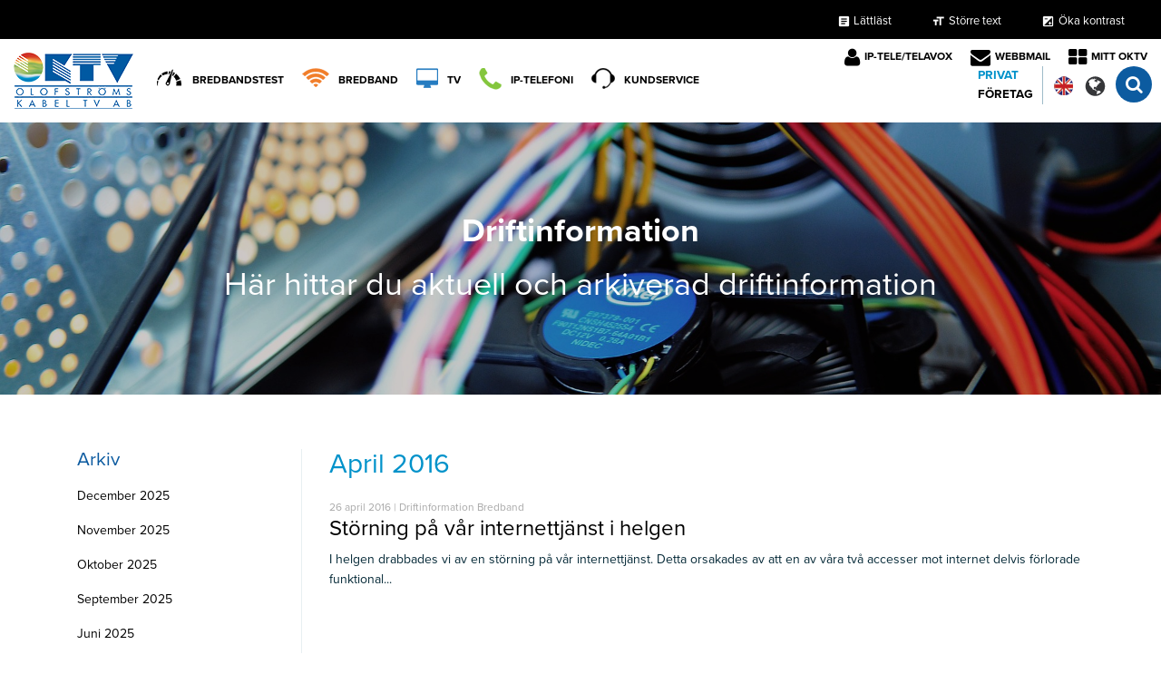

--- FILE ---
content_type: text/html; charset=utf-8
request_url: https://oktv.se/c?date=2016-04
body_size: 6810
content:
<!DOCTYPE html>
<html lang="sv">
  <head>
    
    <script type="text/javascript" src="//script.crazyegg.com/pages/scripts/0024/9429.js" async="async" ></script>
    
    <meta charset="utf-8">
    <meta http-equiv="X-UA-Compatible" content="IE=edge,chrome=1" />
    <meta name="viewport" content="width=device-width, initial-scale=1.0">
    <meta name="google-site-verification" content="BKVMOSG_CZ0GDtzKrOfV8_FY6xjzlQKc4Tp0oprjFX8" />
    <link rel="shortcut icon" href="https://s3-eu-west-1.amazonaws.com/static.wm3.se/sites/292/template_assets/favicon.png" type="image/png">
    <link rel="shortcut icon" href="https://s3-eu-west-1.amazonaws.com/static.wm3.se/sites/292/template_assets/favicon.png" >
    <meta name="description" content="">
    <meta name="keywords" content="">

    <title></title>

    
<!-- Google Analytics -->
<script>
  (function(i,s,o,g,r,a,m){i['GoogleAnalyticsObject']=r;i[r]=i[r]||function(){
  (i[r].q=i[r].q||[]).push(arguments)},i[r].l=1*new Date();a=s.createElement(o),
  m=s.getElementsByTagName(o)[0];a.async=1;a.src=g;m.parentNode.insertBefore(a,m)
  })(window,document,'script','https://www.google-analytics.com/analytics.js','ga');

  ga('create', 'UA-78607235-1', 'auto');
  ga('send', 'pageview');
  
</script>
<!-- End Google Analytics -->


<script src="/assets/wm3-public-0e224ac94b6c7faaff9913fc7a39f9cd1a47ae4548f98da637003c5b5598723a.js"></script>


<script src="/assets/wm3-login-3419281384b53320e997addf3493e8283cb427b811fdb87d69a3e7626812f9a5.js"></script>

<script>window.wm3 = {domain: 'enode.site', subdomain: 'oktv', recaptchaEnabled: false};</script>

<meta name="csrf-param" content="authenticity_token" />
<meta name="csrf-token" content="r4CynKGCJrSFIZpXVmEJWTV3u4eVAePan0FYNTtJrjsB7qxb2HxDOpES6KrH987GE6geeu27fKS2P5yIMvV8CA" />

    <!-- Styles -->
    <link href='http://fonts.googleapis.com/css?family=Roboto+Slab:400,300' rel='stylesheet' type='text/css'>
    <link href="//netdna.bootstrapcdn.com/bootstrap/3.0.3/css/bootstrap.min.css" rel="stylesheet">
    <link rel="stylesheet" href="https://fonts.googleapis.com/icon?family=Material+Icons"> <!-- MATERIAL ICONS -->
    <link rel="stylesheet" href="https://maxcdn.bootstrapcdn.com/font-awesome/4.5.0/css/font-awesome.min.css">
    

    <link href="https://s3-eu-west-1.amazonaws.com/static.wm3.se/sites/292/templates/contact.css" rel="stylesheet">
    <link href="https://s3-eu-west-1.amazonaws.com/static.wm3.se/sites/292/templates/alert.css" rel="stylesheet">
    <link href="https://s3-eu-west-1.amazonaws.com/static.wm3.se/sites/292/templates/big_navigation.css" rel="stylesheet">
    <link href="https://s3-eu-west-1.amazonaws.com/static.wm3.se/sites/292/templates/actions.css?401" rel="stylesheet">
    <link href="https://s3-eu-west-1.amazonaws.com/static.wm3.se/sites/292/templates/operational_info.css" rel="stylesheet">
    <link href="https://s3-eu-west-1.amazonaws.com/static.wm3.se/sites/292/templates/latest_articles.css" rel="stylesheet">
    <link href="https://s3-eu-west-1.amazonaws.com/static.wm3.se/sites/292/templates/slick.css" rel="stylesheet">
    <link href="https://s3-eu-west-1.amazonaws.com/static.wm3.se/sites/292/templates/application-test.css?8233" rel="stylesheet">
    <link href="https://s3-eu-west-1.amazonaws.com/static.wm3.se/sites/292/templates/responsive-test.css?503" rel="stylesheet">
    <link href="https://s3-eu-west-1.amazonaws.com/static.wm3.se/sites/292/templates/accessibility.css?502" rel="stylesheet">
    <link href="https://code.jquery.com/ui/1.10.0/themes/base/jquery-ui.css" rel="stylesheet">
    <link rel="alternate" type="application/rss+xml" href="/sv/a.rss" title="RSS Feed">
    
    <script src="//cdnjs.cloudflare.com/ajax/libs/jquery-cookie/1.4.0/jquery.cookie.min.js"></script>
    <script src="https://use.typekit.net/nrk7qec.js"></script>
    <script>try{Typekit.load({ async: true });}catch(e){}</script>
    <script src="https://maxcdn.bootstrapcdn.com/bootstrap/3.3.5/js/bootstrap.min.js" integrity="sha512-K1qjQ+NcF2TYO/eI3M6v8EiNYZfA95pQumfvcVrTHtwQVDG+aHRqLi/ETn2uB+1JqwYqVG3LIvdm9lj6imS/pQ==" crossorigin="anonymous"></script>
    <script src="https://code.jquery.com/ui/1.10.0/jquery-ui.js"></script>
    <script src="https://s3-eu-west-1.amazonaws.com/static.wm3.se/sites/292/templates/dateformat.js"></script>
    <script src="https://s3-eu-west-1.amazonaws.com/static.wm3.se/sites/292/templates/application.js?700"></script>
    <script src="https://s3-eu-west-1.amazonaws.com/static.wm3.se/sites/292/templates/ajax_pages.js"></script>
    <script src="https://s3-eu-west-1.amazonaws.com/static.wm3.se/sites/292/templates/search.js"></script>
    <script src="https://s3-eu-west-1.amazonaws.com/static.wm3.se/sites/292/templates/slick.min.js"></script>


    <body class="">




      <div class="wrapper">
        <header>
          <div class="navbar-help-tools" tabindex="0">
  <ul>
    <li>
      <a href="/lattlast">
        <span class="material-icons">article</span>
        Lättläst
      </a>
    </li>
    <li>
      <span class="material-icons">format_size</span>
      <a href="/om-webbplatsen" class="increase-text" data-increase="Större text" data-normal="Normal text">
        Större text
      </a>
    </li>

    <li class="increase-contrast">
      <span class="material-icons">exposure</span>
      <a class="show-settings" href="#" data-increase="Öka kontrast" data-normal="Normal kontrast">
        Öka kontrast
      </a>
    </li>
  </ul>
</div>
          
          
          
            <div class="navbar-main">
              <a class="navbar-brand pull-lef" href="/">
                <img src="https://s3-eu-west-1.amazonaws.com/static.wm3.se/sites/292/template_assets/logo.png" alt="OKAB">
              </a>
              <div class="pull-left main-nav">
                <ul class="site-menu site-menu-sub nav"><li class="site-menu-item site-menu-item-27772"><a href="/bredbandstest">Bredbandstest</a></li><li class="site-menu-item site-menu-item-14099"><a href="/bredband">Bredband</a><ul><li class="site-menu-item site-menu-item-14318"><a href="/ansluta-din-villa">Ansluta din villa</a></li><li class="site-menu-item site-menu-item-14116"><a href="/fiber">Fiber</a><ul><li class="site-menu-item site-menu-item-16052"><a href="/via-fiberlan/anslutningskostnad-fiber">Anslutningskostnad fiber</a></li><li class="site-menu-item site-menu-item-24519"><a href="/bestall-fiber">Beställ Fiber</a></li><li class="site-menu-item site-menu-item-14321"><a href="/fiberforeningar">Fiberföreningar</a></li><li class="site-menu-item site-menu-item-42030"><a href="/routerhyra">Hyra router</a></li><li class="site-menu-item site-menu-item-34623"><a href="/kopplarouter">Koppla in router</a></li><li class="site-menu-item site-menu-item-14154"><a href="/via-fiberlan/priser-och-hastigheter">Priser och hastigheter</a></li></ul></li><li class="site-menu-item site-menu-item-14115"><a href="/koax">Koax</a><ul><li class="site-menu-item site-menu-item-16053"><a href="/via-kabel-tv-coax/anslutningskostnad-koax">Anslutningskostnad koax</a></li><li class="site-menu-item site-menu-item-14150"><a href="/via-kabel-tv-coax/priser">Priser</a></li><li class="site-menu-item site-menu-item-14317"><a href="/teknisk-information-koax">Teknisk information</a></li></ul></li><li class="site-menu-item site-menu-item-14689"><a href="/nedgravning-av-kabel">Nedgrävning av kabel</a></li><li class="site-menu-item site-menu-item-14816"><a href="/ovrigt">Övrigt</a><ul><li class="site-menu-item site-menu-item-27049"><a href="/bredbandstest">Bredbandstest</a></li><li class="site-menu-item site-menu-item-14315"><a href="/sveriges-bredbandsmal">Sveriges bredbandsmål</a></li></ul></li></ul></li><li class="site-menu-item site-menu-item-14100"><a href="/-tv">TV</a><ul><li class="site-menu-item site-menu-item-14323"><a href="/basutbud">Basutbud</a></li><li class="site-menu-item site-menu-item-14690"><a href="/digitalbox-och-programkort">Digitalbox och programkort</a><ul><li class="site-menu-item site-menu-item-14695"><a href="/programkort">Programkort</a></li><li class="site-menu-item site-menu-item-14693"><a href="/cryptogard-ca-modul-cl">CA-modul för programkort</a></li><li class="site-menu-item site-menu-item-17553"><a href="/dilog-DVBCIP-802">DILOG DVBCIP-802</a></li></ul></li><li class="site-menu-item site-menu-item-14685"><a href="/gora-en-kanalsokning">Gör en kanalsökning</a></li><li class="site-menu-item site-menu-item-14113"><a href="/kanallista">Kanallista</a></li><li class="site-menu-item site-menu-item-16100"><a href="/komma-igang-med-tv4play">Komma igång med TV4 Play</a></li><li class="site-menu-item site-menu-item-16101"><a href="/komma-igang-med-viaplay">Komma igång med Viaplay</a></li><li class="site-menu-item site-menu-item-14322"><a href="/tillaggspaketen">Tilläggspaket</a><ul><li class="site-menu-item site-menu-item-27755"><a href="/discoverypaket-59-krman-3425">Discoverypaket: 59 kr/mån</a></li><li class="site-menu-item site-menu-item-14384"><a href="/disneypaket-35-krman">Disneypaket: 35 kr/mån</a></li><li class="site-menu-item site-menu-item-14379"><a href="/familjepaketet">Familjepaketet: 129 kr/mån</a></li><li class="site-menu-item site-menu-item-14385"><a href="/hd-paket-39-krman">HD-paket: 39 kr/mån</a></li><li class="site-menu-item site-menu-item-22281"><a href="/history">History: 29 kr/mån</a></li><li class="site-menu-item site-menu-item-14376"><a href="/sprakpaket-1">Språkpaket 1: 41 kr/mån</a></li><li class="site-menu-item site-menu-item-14377"><a href="/sprakpaket-2-39-krman">Språkpaket 2: 39 kr/mån</a></li><li class="site-menu-item site-menu-item-14378"><a href="/sprakpaket-3-29-krman">Språkpaket 3: 29 kr/mån</a></li><li class="site-menu-item site-menu-item-14380"><a href="/tv4-paket1-49-krman">TV4-paket 1: 49 kr/mån</a></li><li class="site-menu-item site-menu-item-14381"><a href="/tv4-paket2-29-krman">TV4-paket 2: 29 kr/mån</a></li><li class="site-menu-item site-menu-item-14382"><a href="/tv4-paket3-59-krman">TV4-paket 3: 59 kr/mån</a></li><li class="site-menu-item site-menu-item-14383"><a href="/tv4-paket4-69-krman">TV4-paket 4: 69 kr/mån</a></li><li class="site-menu-item site-menu-item-14366"><a href="/TV4%20Film%20&amp;%20Serier">TV4 Film &amp; Serier: 169 kr/mån </a></li><li class="site-menu-item site-menu-item-14368"><a href="/TV4%20Sport%20Max">TV4 Sport Max: 749 kr/mån</a></li><li class="site-menu-item site-menu-item-14375"><a href="/viasat-dokumentar-hd-paket">Viasat Dokumentär HD-paket: 79 kr/mån</a></li><li class="site-menu-item site-menu-item-14370"><a href="/v-golf-129-krman">V Golf: 129 kr/mån</a></li><li class="site-menu-item site-menu-item-35137"><a href="/V-premium-719-krman">V Premium: 719 kr/mån</a></li><li class="site-menu-item site-menu-item-14374"><a href="/v-series-film-219-krman">V Series &amp; Film: 219 kr/mån</a></li><li class="site-menu-item site-menu-item-14371"><a href="/v-sport">V Sport: 649 kr/mån</a></li></ul></li><li class="site-menu-item site-menu-item-14325"><a href="/onskemal">Önskemål</a></li></ul></li><li class="site-menu-item site-menu-item-14312"><a href="/ip-telefoni">IP-telefoni</a><ul><li class="site-menu-item site-menu-item-14701"><a href="/mina-sidor">Mina sidor</a></li><li class="site-menu-item site-menu-item-14314"><a href="/priser">Priser</a></li><li class="site-menu-item site-menu-item-14703"><a href="/teknisk-information">Teknisk information</a></li></ul></li><li class="site-menu-item site-menu-item-14102"><a href="/kundservice">Kundservice</a><ul><li class="site-menu-item site-menu-item-25101"><a href="/personuppgifter">Behandling av personuppgifter</a></li><li class="site-menu-item site-menu-item-27455"><a href="/wifitips">Långsamt wifi</a></li><li class="site-menu-item site-menu-item-27149"><a href="https://oktv.se/driftinfo">Driftinformation</a></li><li class="site-menu-item site-menu-item-26439"><a href="/faktura">Faktura</a></li><li class="site-menu-item site-menu-item-14238"><a href="/felanmalan">Felanmälan</a></li><li class="site-menu-item site-menu-item-14123"><a href="http://faq.oktv.se/">Frågor och svar</a></li><li class="site-menu-item site-menu-item-14124"><a href="/kontaktuppgifter">Kontaktuppgifter</a></li><li class="site-menu-item site-menu-item-26233"><a href="/Nedladdningsbara%20dokument">Nedladdningsbara dokument</a><ul><li class="site-menu-item site-menu-item-26274"><a href="/allmannavillkor">Allmänna villkor</a></li><li class="site-menu-item site-menu-item-26234"><a href="/avtal">Avtal</a></li><li class="site-menu-item site-menu-item-26277"><a href="/blandadinformation">Blandad information</a></li><li class="site-menu-item site-menu-item-35507"><a href="/broschyrer">Broschyrer</a></li><li class="site-menu-item site-menu-item-31263"><a href="/bruksanvisningar">Bruksanvisningar</a></li></ul></li><li class="site-menu-item site-menu-item-34522"><a href="/Tillganglighetsredogorelse">Tillgänglighetsredogörelse</a></li></ul></li></ul>
              </div>
              <div class="pull-right nav-extra">
                <div class="navbar-links pull-left">

                  <a href="https://home.telavox.se/login-v3.jsp?url=%2Findex.jsp" target="_blank"><i class="fa fa-user"></i>IP-TELE/TELAVOX</a>
                  <a href="https://mail.oktv.se/"  target="_blank"><i class="fa fa-envelope"></i>WEBBMAIL</a>
                  <a href="http://portal.oktv.se/authorization/index" target="_blank"><i class="fa fa-th-large"></i>Mitt OKTV</a>
                </div>
                
                  <a href="/en" class="lang-selector" tabindex="2"><img src="https://s3-eu-west-1.amazonaws.com/static.wm3.se/sites/292/template_assets/en-flag.png" /></a>
                
                <a class="translate-page" id="translate-page" tabindex="3"><img src="https://s3-eu-west-1.amazonaws.com/static.wm3.se/sites/292/template_assets/icon-globe.png" role="button"/></a>
                <div class="translate-wrap" style="display: none;">
                  <div id="google_translate_element"></div>
                </div>
                <div class="search-toggle" role="button" tabindex="0" aria-label="Sök"><i class="fa fa-search"></i></div>
              </div>
            </div>
            <!-- Increase Font and Contrast controls -->
            
            <ul class="market pull-right hidden-xs">
              <li><a href="/" class="active" >Privat</a></li>
              <li><a href="/foretag" >Företag</a></li>
            </ul>
          
          <div class="responsive-menu-opener pull-right visible-xs">
            <i class="fa fa-bars"></i>
          </div>
          <div class="responsive-menu-wrapper">
            <ul class="site-menu site-menu-full nav"><li class="site-menu-item site-menu-item-14103"><a href="/">Privat</a><ul><li class="site-menu-item site-menu-item-27772"><a href="/bredbandstest">Bredbandstest</a></li><li class="site-menu-item site-menu-item-14099"><a href="/bredband">Bredband</a><ul><li class="site-menu-item site-menu-item-14318"><a href="/ansluta-din-villa">Ansluta din villa</a></li><li class="site-menu-item site-menu-item-14116"><a href="/fiber">Fiber</a><ul><li class="site-menu-item site-menu-item-16052"><a href="/via-fiberlan/anslutningskostnad-fiber">Anslutningskostnad fiber</a></li><li class="site-menu-item site-menu-item-24519"><a href="/bestall-fiber">Beställ Fiber</a></li><li class="site-menu-item site-menu-item-14321"><a href="/fiberforeningar">Fiberföreningar</a></li><li class="site-menu-item site-menu-item-42030"><a href="/routerhyra">Hyra router</a></li><li class="site-menu-item site-menu-item-34623"><a href="/kopplarouter">Koppla in router</a></li><li class="site-menu-item site-menu-item-14154"><a href="/via-fiberlan/priser-och-hastigheter">Priser och hastigheter</a></li></ul></li><li class="site-menu-item site-menu-item-14115"><a href="/koax">Koax</a><ul><li class="site-menu-item site-menu-item-16053"><a href="/via-kabel-tv-coax/anslutningskostnad-koax">Anslutningskostnad koax</a></li><li class="site-menu-item site-menu-item-14150"><a href="/via-kabel-tv-coax/priser">Priser</a></li><li class="site-menu-item site-menu-item-14317"><a href="/teknisk-information-koax">Teknisk information</a></li></ul></li><li class="site-menu-item site-menu-item-14689"><a href="/nedgravning-av-kabel">Nedgrävning av kabel</a></li><li class="site-menu-item site-menu-item-14816"><a href="/ovrigt">Övrigt</a><ul><li class="site-menu-item site-menu-item-27049"><a href="/bredbandstest">Bredbandstest</a></li><li class="site-menu-item site-menu-item-14315"><a href="/sveriges-bredbandsmal">Sveriges bredbandsmål</a></li></ul></li></ul></li><li class="site-menu-item site-menu-item-14100"><a href="/-tv">TV</a><ul><li class="site-menu-item site-menu-item-14323"><a href="/basutbud">Basutbud</a></li><li class="site-menu-item site-menu-item-14690"><a href="/digitalbox-och-programkort">Digitalbox och programkort</a><ul><li class="site-menu-item site-menu-item-14695"><a href="/programkort">Programkort</a></li><li class="site-menu-item site-menu-item-14693"><a href="/cryptogard-ca-modul-cl">CA-modul för programkort</a></li><li class="site-menu-item site-menu-item-17553"><a href="/dilog-DVBCIP-802">DILOG DVBCIP-802</a></li></ul></li><li class="site-menu-item site-menu-item-14113"><a href="/kanallista">Kanallista</a></li><li class="site-menu-item site-menu-item-14685"><a href="/gora-en-kanalsokning">Gör en kanalsökning</a></li><li class="site-menu-item site-menu-item-16100"><a href="/komma-igang-med-tv4play">Komma igång med TV4 Play</a></li><li class="site-menu-item site-menu-item-16101"><a href="/komma-igang-med-viaplay">Komma igång med Viaplay</a></li><li class="site-menu-item site-menu-item-14322"><a href="/tillaggspaketen">Tilläggspaket</a><ul><li class="site-menu-item site-menu-item-27755"><a href="/discoverypaket-59-krman-3425">Discoverypaket: 59 kr/mån</a></li><li class="site-menu-item site-menu-item-14384"><a href="/disneypaket-35-krman">Disneypaket: 35 kr/mån</a></li><li class="site-menu-item site-menu-item-14379"><a href="/familjepaketet">Familjepaketet: 129 kr/mån</a></li><li class="site-menu-item site-menu-item-14385"><a href="/hd-paket-39-krman">HD-paket: 39 kr/mån</a></li><li class="site-menu-item site-menu-item-22281"><a href="/history">History: 29 kr/mån</a></li><li class="site-menu-item site-menu-item-14376"><a href="/sprakpaket-1">Språkpaket 1: 41 kr/mån</a></li><li class="site-menu-item site-menu-item-14377"><a href="/sprakpaket-2-39-krman">Språkpaket 2: 39 kr/mån</a></li><li class="site-menu-item site-menu-item-14378"><a href="/sprakpaket-3-29-krman">Språkpaket 3: 29 kr/mån</a></li><li class="site-menu-item site-menu-item-14380"><a href="/tv4-paket1-49-krman">TV4-paket 1: 49 kr/mån</a></li><li class="site-menu-item site-menu-item-14381"><a href="/tv4-paket2-29-krman">TV4-paket 2: 29 kr/mån</a></li><li class="site-menu-item site-menu-item-14382"><a href="/tv4-paket3-59-krman">TV4-paket 3: 59 kr/mån</a></li><li class="site-menu-item site-menu-item-14383"><a href="/tv4-paket4-69-krman">TV4-paket 4: 69 kr/mån</a></li><li class="site-menu-item site-menu-item-14366"><a href="/TV4%20Film%20&amp;%20Serier">TV4 Film &amp; Serier: 169 kr/mån </a></li><li class="site-menu-item site-menu-item-14368"><a href="/TV4%20Sport%20Max">TV4 Sport Max: 749 kr/mån</a></li><li class="site-menu-item site-menu-item-14375"><a href="/viasat-dokumentar-hd-paket">Viasat Dokumentär HD-paket: 79 kr/mån</a></li><li class="site-menu-item site-menu-item-14370"><a href="/v-golf-129-krman">V Golf: 129 kr/mån</a></li><li class="site-menu-item site-menu-item-35137"><a href="/V-premium-719-krman">V Premium: 719 kr/mån</a></li><li class="site-menu-item site-menu-item-14374"><a href="/v-series-film-219-krman">V Series &amp; Film: 219 kr/mån</a></li><li class="site-menu-item site-menu-item-14371"><a href="/v-sport">V Sport: 649 kr/mån</a></li></ul></li><li class="site-menu-item site-menu-item-14325"><a href="/onskemal">Önskemål</a></li></ul></li><li class="site-menu-item site-menu-item-14312"><a href="/ip-telefoni">IP-telefoni</a><ul><li class="site-menu-item site-menu-item-14701"><a href="/mina-sidor">Mina sidor</a></li><li class="site-menu-item site-menu-item-14314"><a href="/priser">Priser</a></li><li class="site-menu-item site-menu-item-14703"><a href="/teknisk-information">Teknisk information</a></li></ul></li><li class="site-menu-item site-menu-item-14102"><a href="/kundservice">Kundservice</a><ul><li class="site-menu-item site-menu-item-25101"><a href="/personuppgifter">Behandling av personuppgifter</a></li><li class="site-menu-item site-menu-item-27455"><a href="/wifitips">Långsamt wifi</a></li><li class="site-menu-item site-menu-item-26439"><a href="/faktura">Faktura</a></li><li class="site-menu-item site-menu-item-27149"><a href="https://oktv.se/driftinfo">Driftinformation</a></li><li class="site-menu-item site-menu-item-14238"><a href="/felanmalan">Felanmälan</a></li><li class="site-menu-item site-menu-item-14123"><a href="http://faq.oktv.se/">Frågor och svar</a></li><li class="site-menu-item site-menu-item-14124"><a href="/kontaktuppgifter">Kontaktuppgifter</a></li><li class="site-menu-item site-menu-item-26233"><a href="/Nedladdningsbara%20dokument">Nedladdningsbara dokument</a><ul><li class="site-menu-item site-menu-item-26274"><a href="/allmannavillkor">Allmänna villkor</a></li><li class="site-menu-item site-menu-item-26234"><a href="/avtal">Avtal</a></li><li class="site-menu-item site-menu-item-26277"><a href="/blandadinformation">Blandad information</a></li><li class="site-menu-item site-menu-item-35507"><a href="/broschyrer">Broschyrer</a></li><li class="site-menu-item site-menu-item-31263"><a href="/bruksanvisningar">Bruksanvisningar</a></li></ul></li><li class="site-menu-item site-menu-item-34522"><a href="/Tillganglighetsredogorelse">Tillgänglighetsredogörelse</a></li></ul></li></ul></li><li class="site-menu-item site-menu-item-14104"><a href="/foretag">Företag</a><ul><li class="site-menu-item site-menu-item-14328"><a href="/foretag/bredband">Bredband</a><ul><li class="site-menu-item site-menu-item-14710"><a href="/fiber-och-koax-for-foretag">Fiber och koax för företag</a></li></ul></li><li class="site-menu-item site-menu-item-14329"><a href="/foretag/tv">TV</a></li><li class="site-menu-item site-menu-item-14330"><a href="/foretag/ip-telefoni">IP-telefoni</a><ul><li class="site-menu-item site-menu-item-14721"><a href="/tillaggstjanster">Tilläggstjänster</a></li></ul></li><li class="site-menu-item site-menu-item-14331"><a href="/foretag/kundservice">Kundservice</a><ul><li class="site-menu-item site-menu-item-14333"><a href="/foretag/felanmalan">Felanmälan</a></li><li class="site-menu-item site-menu-item-25052"><a href="/foretag/samladinformation">Hantering av personuppgifter</a></li></ul></li></ul></li><li class="site-menu-item site-menu-item-14205"><a href="/om-oss">Om oss</a><ul><li class="site-menu-item site-menu-item-14207"><a href="/var-historia">Vår historia</a></li><li class="site-menu-item site-menu-item-14708"><a href="/vi-som-jobbar-har">Vi som jobbar här</a></li><li class="site-menu-item site-menu-item-14402"><a href="/om-webbplatsen">Om webbplatsen</a></li></ul></li><li class="site-menu-item site-menu-item-14719"><a href="/nyheter">Nyheter</a></li><li class="site-menu-item site-menu-item-36075"><a href="https://mail.oktv.se/">Webbmail</a></li><li class="site-menu-item site-menu-item-36076"><a href="https://portal.oktv.se/authorization/index">Mitt OKTV</a></li><li class="site-menu-item site-menu-item-36074"><a href="https://home.telavox.se/login-v3.jsp?url=%2Findex.jsp">IP-tele/Telavox</a></li></ul>
          </div>
        </header>
        <div class="search-box">
          <div class="container">
            <form action="/s" method="get" class="navbar-form search-form">
              <input autocomplete id="main-search" type="text" name="q" placeholder="Sök..." />
              <button type="submit" aria-label="Sök"><i class="fa fa-search"></i></button>
            </form>
          </div>
        </div>
        
        <main>

        <div class="header-warning" data-date="2026-01-17">
          
          
        </div>
      
      


<div class="main-content">
  <div class="default-banner banner">

  
    
    
    <div class="banner-img" style="background-image:url(https://s3-eu-west-1.amazonaws.com/static.wm3.se/sites/292/media/284572_original_computer-893226_1920.jpg?1558360819);">
      <div class="banner-text">
       <div class=""><h1 style="text-align: center;"><strong>Driftinformation</strong></h1>

<h1 style="text-align: center;">Här hittar du aktuell och arkiverad&nbsp;driftinformation</h1>
</div>
      </div>
    </div>
  
</div>
    <div class="container">
      <div class="row">
        
        <div class="col-sm-3">
          <div class="archive-sidebar">
  
  
  
  <button class="archive-button" type="button"><h3>Visa arkiv</h3></button>
  
  <h3 class="archive-titel">Arkiv</h3>
  
  <ul class="monthly-archive monthly-archive--collapsable">
    
      
      
      
      
      <li class="arkiv-month">
        <a href="/c?date=2025-12">December 2025</a>
      </li>
            
    
      
      
      
      
      <li class="arkiv-month">
        <a href="/c?date=2025-11">November 2025</a>
      </li>
            
    
      
      
      
      
      <li class="arkiv-month">
        <a href="/c?date=2025-10">Oktober 2025</a>
      </li>
            
    
      
      
      
      
      <li class="arkiv-month">
        <a href="/c?date=2025-09">September 2025</a>
      </li>
            
    
      
      
      
      
      <li class="arkiv-month">
        <a href="/c?date=2025-06">Juni 2025</a>
      </li>
            
    
      
      
      
      
      <li class="arkiv-month">
        <a href="/c?date=2025-04">April 2025</a>
      </li>
            
    
      
      
      
      
      <li class="arkiv-month">
        <a href="/c?date=2025-03">Mars 2025</a>
      </li>
            
    
      
      
      
      
      <li class="arkiv-month">
        <a href="/c?date=2025-02">Februari 2025</a>
      </li>
            
    
      
      
      
      
      <li class="arkiv-month">
        <a href="/c?date=2025-01">Januari 2025</a>
      </li>
            
    
      
      
      
        <li>
          <a href="#" class="arkiv-year">2024</a>
          <ul>
        
      
      
      <li class="arkiv-month">
        <a href="/c?date=2024-12">December 2024</a>
      </li>
            
    
      
      
      
      
      <li class="arkiv-month">
        <a href="/c?date=2024-11">November 2024</a>
      </li>
            
    
      
      
      
      
      <li class="arkiv-month">
        <a href="/c?date=2024-10">Oktober 2024</a>
      </li>
            
    
      
      
      
      
      <li class="arkiv-month">
        <a href="/c?date=2024-09">September 2024</a>
      </li>
            
    
      
      
      
      
      <li class="arkiv-month">
        <a href="/c?date=2024-07">Juli 2024</a>
      </li>
            
    
      
      
      
      
      <li class="arkiv-month">
        <a href="/c?date=2024-06">Juni 2024</a>
      </li>
            
    
      
      
      
      
      <li class="arkiv-month">
        <a href="/c?date=2024-05">Maj 2024</a>
      </li>
            
    
      
      
      
      
      <li class="arkiv-month">
        <a href="/c?date=2024-04">April 2024</a>
      </li>
            
    
      
      
      
      
      <li class="arkiv-month">
        <a href="/c?date=2024-03">Mars 2024</a>
      </li>
            
    
      
      
      
      
      <li class="arkiv-month">
        <a href="/c?date=2024-02">Februari 2024</a>
      </li>
            
    
      
        </ul></li>
        
      
      
      
        <li>
          <a href="#" class="arkiv-year">2023</a>
          <ul>
        
      
      
      <li class="arkiv-month">
        <a href="/c?date=2023-12">December 2023</a>
      </li>
            
    
      
      
      
      
      <li class="arkiv-month">
        <a href="/c?date=2023-11">November 2023</a>
      </li>
            
    
      
      
      
      
      <li class="arkiv-month">
        <a href="/c?date=2023-10">Oktober 2023</a>
      </li>
            
    
      
      
      
      
      <li class="arkiv-month">
        <a href="/c?date=2023-09">September 2023</a>
      </li>
            
    
      
      
      
      
      <li class="arkiv-month">
        <a href="/c?date=2023-08">Augusti 2023</a>
      </li>
            
    
      
      
      
      
      <li class="arkiv-month">
        <a href="/c?date=2023-07">Juli 2023</a>
      </li>
            
    
      
      
      
      
      <li class="arkiv-month">
        <a href="/c?date=2023-06">Juni 2023</a>
      </li>
            
    
      
      
      
      
      <li class="arkiv-month">
        <a href="/c?date=2023-04">April 2023</a>
      </li>
            
    
      
      
      
      
      <li class="arkiv-month">
        <a href="/c?date=2023-03">Mars 2023</a>
      </li>
            
    
      
      
      
      
      <li class="arkiv-month">
        <a href="/c?date=2023-02">Februari 2023</a>
      </li>
            
    
      
      
      
      
      <li class="arkiv-month">
        <a href="/c?date=2023-01">Januari 2023</a>
      </li>
            
    
      
        </ul></li>
        
      
      
      
        <li>
          <a href="#" class="arkiv-year">2022</a>
          <ul>
        
      
      
      <li class="arkiv-month">
        <a href="/c?date=2022-12">December 2022</a>
      </li>
            
    
      
      
      
      
      <li class="arkiv-month">
        <a href="/c?date=2022-11">November 2022</a>
      </li>
            
    
      
      
      
      
      <li class="arkiv-month">
        <a href="/c?date=2022-10">Oktober 2022</a>
      </li>
            
    
      
      
      
      
      <li class="arkiv-month">
        <a href="/c?date=2022-09">September 2022</a>
      </li>
            
    
      
      
      
      
      <li class="arkiv-month">
        <a href="/c?date=2022-08">Augusti 2022</a>
      </li>
            
    
      
      
      
      
      <li class="arkiv-month">
        <a href="/c?date=2022-07">Juli 2022</a>
      </li>
            
    
      
      
      
      
      <li class="arkiv-month">
        <a href="/c?date=2022-06">Juni 2022</a>
      </li>
            
    
      
      
      
      
      <li class="arkiv-month">
        <a href="/c?date=2022-05">Maj 2022</a>
      </li>
            
    
      
      
      
      
      <li class="arkiv-month">
        <a href="/c?date=2022-03">Mars 2022</a>
      </li>
            
    
      
      
      
      
      <li class="arkiv-month">
        <a href="/c?date=2022-02">Februari 2022</a>
      </li>
            
    
      
      
      
      
      <li class="arkiv-month">
        <a href="/c?date=2022-01">Januari 2022</a>
      </li>
            
    
      
        </ul></li>
        
      
      
      
        <li>
          <a href="#" class="arkiv-year">2021</a>
          <ul>
        
      
      
      <li class="arkiv-month">
        <a href="/c?date=2021-12">December 2021</a>
      </li>
            
    
      
      
      
      
      <li class="arkiv-month">
        <a href="/c?date=2021-11">November 2021</a>
      </li>
            
    
      
      
      
      
      <li class="arkiv-month">
        <a href="/c?date=2021-10">Oktober 2021</a>
      </li>
            
    
      
      
      
      
      <li class="arkiv-month">
        <a href="/c?date=2021-09">September 2021</a>
      </li>
            
    
      
      
      
      
      <li class="arkiv-month">
        <a href="/c?date=2021-07">Juli 2021</a>
      </li>
            
    
      
      
      
      
      <li class="arkiv-month">
        <a href="/c?date=2021-06">Juni 2021</a>
      </li>
            
    
      
      
      
      
      <li class="arkiv-month">
        <a href="/c?date=2021-05">Maj 2021</a>
      </li>
            
    
      
      
      
      
      <li class="arkiv-month">
        <a href="/c?date=2021-04">April 2021</a>
      </li>
            
    
      
      
      
      
      <li class="arkiv-month">
        <a href="/c?date=2021-03">Mars 2021</a>
      </li>
            
    
      
      
      
      
      <li class="arkiv-month">
        <a href="/c?date=2021-02">Februari 2021</a>
      </li>
            
    
      
      
      
      
      <li class="arkiv-month">
        <a href="/c?date=2021-01">Januari 2021</a>
      </li>
            
    
      
        </ul></li>
        
      
      
      
        <li>
          <a href="#" class="arkiv-year">2020</a>
          <ul>
        
      
      
      <li class="arkiv-month">
        <a href="/c?date=2020-12">December 2020</a>
      </li>
            
    
      
      
      
      
      <li class="arkiv-month">
        <a href="/c?date=2020-11">November 2020</a>
      </li>
            
    
      
      
      
      
      <li class="arkiv-month">
        <a href="/c?date=2020-10">Oktober 2020</a>
      </li>
            
    
      
      
      
      
      <li class="arkiv-month">
        <a href="/c?date=2020-09">September 2020</a>
      </li>
            
    
      
      
      
      
      <li class="arkiv-month">
        <a href="/c?date=2020-08">Augusti 2020</a>
      </li>
            
    
      
      
      
      
      <li class="arkiv-month">
        <a href="/c?date=2020-07">Juli 2020</a>
      </li>
            
    
      
      
      
      
      <li class="arkiv-month">
        <a href="/c?date=2020-06">Juni 2020</a>
      </li>
            
    
      
      
      
      
      <li class="arkiv-month">
        <a href="/c?date=2020-05">Maj 2020</a>
      </li>
            
    
      
      
      
      
      <li class="arkiv-month">
        <a href="/c?date=2020-04">April 2020</a>
      </li>
            
    
      
      
      
      
      <li class="arkiv-month">
        <a href="/c?date=2020-03">Mars 2020</a>
      </li>
            
    
      
      
      
      
      <li class="arkiv-month">
        <a href="/c?date=2020-02">Februari 2020</a>
      </li>
            
    
      
      
      
      
      <li class="arkiv-month">
        <a href="/c?date=2020-01">Januari 2020</a>
      </li>
            
    
      
        </ul></li>
        
      
      
      
        <li>
          <a href="#" class="arkiv-year">2019</a>
          <ul>
        
      
      
      <li class="arkiv-month">
        <a href="/c?date=2019-12">December 2019</a>
      </li>
            
    
      
      
      
      
      <li class="arkiv-month">
        <a href="/c?date=2019-11">November 2019</a>
      </li>
            
    
      
      
      
      
      <li class="arkiv-month">
        <a href="/c?date=2019-09">September 2019</a>
      </li>
            
    
      
      
      
      
      <li class="arkiv-month">
        <a href="/c?date=2019-08">Augusti 2019</a>
      </li>
            
    
      
      
      
      
      <li class="arkiv-month">
        <a href="/c?date=2019-07">Juli 2019</a>
      </li>
            
    
      
      
      
      
      <li class="arkiv-month">
        <a href="/c?date=2019-06">Juni 2019</a>
      </li>
            
    
      
      
      
      
      <li class="arkiv-month">
        <a href="/c?date=2019-05">Maj 2019</a>
      </li>
            
    
      
      
      
      
      <li class="arkiv-month">
        <a href="/c?date=2019-04">April 2019</a>
      </li>
            
    
      
      
      
      
      <li class="arkiv-month">
        <a href="/c?date=2019-03">Mars 2019</a>
      </li>
            
    
      
      
      
      
      <li class="arkiv-month">
        <a href="/c?date=2019-01">Januari 2019</a>
      </li>
            
    
      
        </ul></li>
        
      
      
      
        <li>
          <a href="#" class="arkiv-year">2018</a>
          <ul>
        
      
      
      <li class="arkiv-month">
        <a href="/c?date=2018-12">December 2018</a>
      </li>
            
    
      
      
      
      
      <li class="arkiv-month">
        <a href="/c?date=2018-11">November 2018</a>
      </li>
            
    
      
      
      
      
      <li class="arkiv-month">
        <a href="/c?date=2018-10">Oktober 2018</a>
      </li>
            
    
      
      
      
      
      <li class="arkiv-month">
        <a href="/c?date=2018-09">September 2018</a>
      </li>
            
    
      
      
      
      
      <li class="arkiv-month">
        <a href="/c?date=2018-08">Augusti 2018</a>
      </li>
            
    
      
      
      
      
      <li class="arkiv-month">
        <a href="/c?date=2018-07">Juli 2018</a>
      </li>
            
    
      
      
      
      
      <li class="arkiv-month">
        <a href="/c?date=2018-05">Maj 2018</a>
      </li>
            
    
      
      
      
      
      <li class="arkiv-month">
        <a href="/c?date=2018-02">Februari 2018</a>
      </li>
            
    
      
        </ul></li>
        
      
      
      
        <li>
          <a href="#" class="arkiv-year">2017</a>
          <ul>
        
      
      
      <li class="arkiv-month">
        <a href="/c?date=2017-12">December 2017</a>
      </li>
            
    
      
      
      
      
      <li class="arkiv-month">
        <a href="/c?date=2017-11">November 2017</a>
      </li>
            
    
      
      
      
      
      <li class="arkiv-month">
        <a href="/c?date=2017-10">Oktober 2017</a>
      </li>
            
    
      
      
      
      
      <li class="arkiv-month">
        <a href="/c?date=2017-08">Augusti 2017</a>
      </li>
            
    
      
      
      
      
      <li class="arkiv-month">
        <a href="/c?date=2017-06">Juni 2017</a>
      </li>
            
    
      
      
      
      
      <li class="arkiv-month">
        <a href="/c?date=2017-05">Maj 2017</a>
      </li>
            
    
      
      
      
      
      <li class="arkiv-month">
        <a href="/c?date=2017-04">April 2017</a>
      </li>
            
    
      
      
      
      
      <li class="arkiv-month">
        <a href="/c?date=2017-03">Mars 2017</a>
      </li>
            
    
      
      
      
      
      <li class="arkiv-month">
        <a href="/c?date=2017-02">Februari 2017</a>
      </li>
            
    
      
      
      
      
      <li class="arkiv-month">
        <a href="/c?date=2017-01">Januari 2017</a>
      </li>
            
    
      
        </ul></li>
        
      
      
      
        <li>
          <a href="#" class="arkiv-year">2016</a>
          <ul>
        
      
      
      <li class="arkiv-month">
        <a href="/c?date=2016-12">December 2016</a>
      </li>
            
    
      
      
      
      
      <li class="arkiv-month">
        <a href="/c?date=2016-11">November 2016</a>
      </li>
            
    
      
      
      
      
      <li class="arkiv-month">
        <a href="/c?date=2016-10">Oktober 2016</a>
      </li>
            
    
      
      
      
      
      <li class="arkiv-month">
        <a href="/c?date=2016-08">Augusti 2016</a>
      </li>
            
    
      
      
      
      
      <li class="arkiv-month">
        <a href="/c?date=2016-05">Maj 2016</a>
      </li>
            
    
      
      
      
      
      <li class="arkiv-month">
        <a href="/c?date=2016-04">April 2016</a>
      </li>
            
    
      
      
      
      
      <li class="arkiv-month">
        <a href="/c?date=2016-02">Februari 2016</a>
      </li>
            
    
      
      
      
      
      <li class="arkiv-month">
        <a href="/c?date=2016-01">Januari 2016</a>
      </li>
            
    
      
        </ul></li>
        
      
      
      
        <li>
          <a href="#" class="arkiv-year">2015</a>
          <ul>
        
      
      
      <li class="arkiv-month">
        <a href="/c?date=2015-12">December 2015</a>
      </li>
            
    
      
      
      
      
      <li class="arkiv-month">
        <a href="/c?date=2015-11">November 2015</a>
      </li>
            
    
      
      
      
      
      <li class="arkiv-month">
        <a href="/c?date=2015-10">Oktober 2015</a>
      </li>
            
    
      
      
      
      
      <li class="arkiv-month">
        <a href="/c?date=2015-09">September 2015</a>
      </li>
            
    
      
      
      
      
      <li class="arkiv-month">
        <a href="/c?date=2015-08">Augusti 2015</a>
      </li>
            
    
      
      
      
      
      <li class="arkiv-month">
        <a href="/c?date=2015-05">Maj 2015</a>
      </li>
            
    
      
      
      
      
      <li class="arkiv-month">
        <a href="/c?date=2015-03">Mars 2015</a>
      </li>
            
    
      
      
      
      
      <li class="arkiv-month">
        <a href="/c?date=2015-02">Februari 2015</a>
      </li>
            
    
      
      
      
      
      <li class="arkiv-month">
        <a href="/c?date=2015-01">Januari 2015</a>
      </li>
            
    
  </ul>
</div>


<script>
  try {
    const archiveButton = document.querySelector('.archive-button');
    const monthlyArchive = document.querySelector('.monthly-archive--collapsable');
    archiveButton.addEventListener('click', (event) => {
      monthlyArchive.classList.toggle('open');
      console.log('123')
    });
  
  }catch(error){
    console.log(error)
  }
</script>
        </div>
        
        <div class="col-sm-9 event-archive">
          <div class="row">
            <div class="col-sm-12">
              <h2>April 2016</h2>
              
                <article>
                  <small class="date">26 april 2016 | Driftinformation Bredband</small>
                  <a href="/c/akut-driftstorning-bredband/e/storning-pa-var-internettjanst-i-helgen"><h3> Störning på vår internettjänst i helgen</h3></a>
                  <p>I helgen drabbades vi av en störning på vår internettjänst. Detta orsakades av att en av våra två accesser mot internet delvis förlorade funktional...</p>
                </article> 
              
            </div>
          </div>
        </div>
      </div>
    </div>
</div>


      </main>
      <div class="container-fluid footer">
        <div class="container">
          <div class="row footer-cols matchheight">
            <div class="col-xs-6 col-sm-4 col-md-3">
              <div class=""><h3><a href="https://oktv.se/kontaktuppgifter">Olofströms Kabel-TV&nbsp;AB</a></h3>

<p><br />
Östra Ringvägen 219<br />
293 40 OLOFSTRÖM&nbsp;<br />
Växel: 0454 – 980 50</p>

<p><a href="https://www.facebook.com/Olofstr%C3%B6ms-Kabel-TV-641511612543686" id="facebook-icon" target="_blank">.</a></p>
</div>
            </div>
            <div class="col-xs-6 col-sm-4 col-md-3">
              <div class=""><h3><span>Tjänster</span></h3>

<p><br />
<a href="/ansluta-din-villa">Anslut&nbsp;din villa</a><br />
<a href="/bredband">Bredband</a><br />
<a href="/ip-telefoni"><span style="color:#ffffff;">IP-telefoni</span></a><br />
<a href="/kabel-tv">T</a>v<br />
&nbsp;</p>

<p>&nbsp;</p>
</div>
            </div>
            <div class="hidden-xs col-sm-4 col-md-2">
              <div class=""><h3><a href="https://oktv.se/kundservice">Kundservice</a></h3>

<h3>&nbsp;</h3>

<p><a href="/driftinfo">Driftinfo</a><br />
<span style="line-height: 1.6;"><a href="http://faq.oktv.se/">FAQ</a></span><br />
<span style="line-height: 1.6;"><a href="/kontaktuppgifter">Kontakt</a></span><br />
<span style="line-height: 1.6;"><a href="/nyhetsarkiv">Nyheter</a></span><br />
<a href="https://oktv.se/Tillganglighetsredogorelse">Webbsidans tillgänglighet</a><br />
<a href="https://oktv.se/kundservice">Öppettider</a></p>
</div>
            </div>
            <div class="hidden-xs col-sm-4 col-md-2">
              <div class=""><h3>Om oss</h3>

<h3>&nbsp;</h3>

<p><span style="color: white; line-height: 1.2em; font-size: 14px; font-weight: 100;"><a href="/om-oss">Om Olofströms Kabel-TV</a></span><br />
<a href="/vi-som-jobbar-har">Vi som jobbar här</a><br />
<a href="/var-historia">Vår historia</a></p>

<p>&nbsp;</p>
</div>
            </div>
            <div class="hidden-xs col-sm-4 col-md-2">
              <div class="footerlinks"></div>
            </div>
          </div>
        </div>
      </div>
    </div>
    <script type="text/javascript">
    function googleTranslateElementInit() {
      new google.translate.TranslateElement({pageLanguage: 'sv', layout: google.translate.TranslateElement.InlineLayout.SIMPLE}, 'google_translate_element');
    }
    </script><script type="text/javascript" src="//translate.google.com/translate_a/element.js?cb=googleTranslateElementInit"></script>
    

      <!-- ImBox -->
      <script type="text/javascript">
      var _sid = '1154';
        (function() {
          var se = document.createElement('script'); se.type = 'text/javascript'; se.async = true;
          se.src = ('https:' == document.location.protocol ? 'https://' : 'http://') + 'files.imbox.io/app/dist/initWidget.js';
          var s = document.getElementsByTagName('script')[0]; s.parentNode.insertBefore(se, s);
        })();
      </script>
      <!-- //ImBox Script -->
    <script src="https://cdnjs.cloudflare.com/ajax/libs/jquery.matchHeight/0.7.2/jquery.matchHeight-min.js"></script>
    <script type="text/javascript" src="//script.crazyegg.com/pages/scripts/0024/9429.js" async="async"></script>
  </body>
</html>

--- FILE ---
content_type: text/css
request_url: https://s3-eu-west-1.amazonaws.com/static.wm3.se/sites/292/templates/contact.css
body_size: 1030
content:
.contact{padding:100px 0;background-color:#0092ca;color:#fff}.contact p{line-height:1.1em;font-size:1.2em}.contact .customer-service h2:before{content:"";font-family:FontAwesome;margin-right:3px}.contact .customer-service p{color:#cbe2f0;font-weight:400}.contact .contact-links{padding-top:3em}.contact .contact-links a{color:#fff;padding:10px 15px;text-align:center;font-size:.8em;width:150px;border:1px solid;border-radius:30px;display:block;text-decoration:none}.contact .contact-links a:hover{background-color:#fff;color:#0092ca !important}.contact .contact-links .contact-fault:before{content:"";font-size:1.5em;font-family:FontAwesome;margin-right:10px}.contact .contact-links .contact-faq:before{content:"";font-size:1.5em;font-family:FontAwesome;margin-right:10px}.contact .contact-links .contact-contact:before{content:"";font-size:1.5em;font-family:FontAwesome;margin-right:10px}.contact .contact-hours a{color:#fff}.contact .contact-hours a:before{content:"";font-family:FontAwesome;margin-right:3px}


--- FILE ---
content_type: text/css
request_url: https://s3-eu-west-1.amazonaws.com/static.wm3.se/sites/292/templates/alert.css
body_size: 467
content:
.alert{background-color:red;border:none;font-size:.9em;color:#fff;float:left;width:100%;padding:5px 20px 10px 20px;z-index:1111;position:relative}.alert p{display:inline}.alert .alert-header{font-weight:700;font-size:1em}.alert .alert-message{background-color:#ba1209;margin-top:5px;padding:5px 20px 5px 20px;border-radius:25px;font-weight:700;font-size:.9em}.alert .alert-date{font-weight:300}.alert .fa-exclamation-triangle{font-size:2em;position:relative;top:3px}


--- FILE ---
content_type: text/css
request_url: https://s3-eu-west-1.amazonaws.com/static.wm3.se/sites/292/templates/big_navigation.css
body_size: 1719
content:
#big-nav{color:#fff;min-height:40em;padding-top:10em;font-size:.8em;font-weight:600;position:relative}#big-nav .electrical{background:#f1762e;background:-webkit-linear-gradient left top,#e6b32c,#f1762e;background:-o-linear-gradient right top,#e6b32c,#f1762e;background:-moz-linear-gradient right top,#e6b32c,#f1762e;background:linear-gradient(to right top, #e6b32c, #f1762e)}#big-nav .heating{background:#80c440;background:-webkit-linear-gradient left top,#b9d530,#80c440;background:-o-linear-gradient right top,#b9d530,#80c440;background:-moz-linear-gradient right top,#b9d530,#80c440;background:linear-gradient(to right top, #b9d530, #80c440)}#big-nav .oktv{background:#2a77bc;background:-webkit-linear-gradient left top,#2cace2,#2a77bc;background:-o-linear-gradient right top,#2cace2,#2a77bc;background:-moz-linear-gradient right top,#2cace2,#2a77bc;background:linear-gradient(to right top, #2cace2, #2a77bc)}#big-nav .water{background:#00aead;background:-webkit-linear-gradient left top,#04cfcd,#00aead;background:-o-linear-gradient right top,#04cfcd,#00aead;background:-moz-linear-gradient right top,#04cfcd,#00aead;background:linear-gradient(to right top, #04cfcd, #00aead)}#big-nav>ul,#big-nav>h1{position:relative;z-index:900}#big-nav li{display:inline-block;background-color:#000;width:100px;height:100px;border-radius:75px;cursor:pointer;margin-right:10px}#big-nav li span{min-height:35px}#big-nav li a{color:#fff;position:relative;top:33px;font-weight:300}#big-nav li a:hover{text-decoration:none}#big-nav li img{position:relative;top:20px}.start-slide{position:absolute !important;top:0;left:0;width:100%;height:100%}.start-slide .slick-slide{height:400px;background-repeat:no-repeat;background-size:cover}


--- FILE ---
content_type: text/css
request_url: https://s3-eu-west-1.amazonaws.com/static.wm3.se/sites/292/templates/actions.css?401
body_size: 692
content:
.vcenter-parent{display:table;width:100%;height:100%}.vcenter-child{display:table-cell;vertical-align:middle}.action-list{padding-bottom:50px}.action-list h2{color:#005aa1}.action-list ul{padding:0;margin:0;list-style-type:none;display:inline-block;width:80%}.action-list ul a,.action-list ul a:hover,.action-list ul a:visited{color:#000}.action-list ul li{font-size:14px;background-color:#e8eff2;margin:.2em;float:left;height:3.5em;line-height:3.5em;width:24%;padding-left:20px;display:inline-block}.action-list .text-div{display:inline-block;width:20%;background-color:#92c747;height:160px;text-align:center;color:#fff;vertical-align:top;margin-top:3px}.action-list .text-div a{color:#fff}


--- FILE ---
content_type: text/css
request_url: https://s3-eu-west-1.amazonaws.com/static.wm3.se/sites/292/templates/operational_info.css
body_size: 1553
content:
.operational-info{background-color:#f6f8fa;padding-top:20px;min-height:120px}.operational-info .slick-arrow{position:relative;color:#cacbce;cursor:pointer}.operational-info h2{font-size:1.3em;padding-left:20px;margin-bottom:0;font-weight:900;display:inline}.operational-info .alert-header a{color:#000;float:right;font-weight:700;margin-right:10px}.operational-info .no-info p{font-weight:300;padding-left:6px}.operational-info .container{width:100%}.operational-info .item{padding:0;background-color:#e8eef0;border:10px solid #f6f8fa;cursor:pointer;outline:none}.operational-info .item:hover{background-color:#e8f2f6}.operational-info .date{margin-top:10px;margin-bottom:2px;color:#0092ca;font-weight:100}.operational-info p{font-weight:600}.operational-info .operation-planned-electrical{float:left;padding:25px 20px 25px 20px;background-color:#f0782e;margin-right:10px}.operational-info .operation-planned-heating{float:left;padding:25px 20px 25px 20px;background-color:#7cc341;margin-right:10px}.operational-info .operation-sbvt{float:left;padding:25px 20px 25px 20px;background-color:#2a7abe;margin-right:10px}.operational-info .fa{color:#000}.operational-info .fa-chevron-circle-left{float:left;top:40px;font-size:1.5em;cursor:pointer}.operational-info .fa-chevron-circle-right{float:right;top:-55px;right:-10px;font-size:1.5em}.operational-info .slick-disabled{color:#cacbce}.operational-info-details{margin:0}.operational-info-details li{list-style:none;margin-bottom:10px}.operational-info-details .close{position:relative;right:10px;top:10px}


--- FILE ---
content_type: text/css
request_url: https://s3-eu-west-1.amazonaws.com/static.wm3.se/sites/292/templates/application-test.css?8233
body_size: 24209
content:
a:focus{border:5px solid red}input:focus{border:5px solid red}*{-webkit-box-sizing:border-box;-moz-box-sizing:border-box;box-sizing:border-box}*:active{box-shadow:none !important}html,body{font-family:"proxima-nova",Helvetica,arial,sans-serif;font-weight:400;line-height:1.6;color:#052937;margin:0;padding:0;height:100%;position:relative}h1,h2,h3,h4,h5,h6{font-family:"proxima-nova",Helvetica,arial,sans-serif}img{max-width:100%;height:auto !important}a,a:hover,a:focus,a:active{text-decoration:none;border:10px}input,select{-webkit-appearance:none;-moz-appearance:none;appearance:none}.cke_dialog_ui_checkbox_input{-moz-appearance:checkbox;appearance:checkbox}.wrapper{position:relative;min-height:100%;width:100%;background-color:#fff;overflow:hidden}#afterHoursLink{text-decoration:none}.calendar-content .day .events{display:none}main{padding-bottom:300px}.main-content .sub-heading{padding-left:15px}.main-content .sub-heading a:hover{text-decoration:none !important}.responsive-menu-wrapper{display:none}header{height:134px;background-color:#fff;position:relative;top:0;left:0;width:100%;z-index:9991}header .market{list-style:none;text-decoration:none;padding-left:10px;border-right:1px solid #9fbbc9;margin-top:25px;margin-right:10px}header .market a{text-decoration:none;font-weight:600;font-size:1.2em;color:#000}header .market a:hover{color:#0092ca}header .market a.active{color:#0092ca}header .market li{text-transform:uppercase;text-align:left;font-size:.8em;font-weight:700;list-style:none;margin-right:10px}header .navbar-top{height:40px;background-color:#f1f1f1;overflow:hidden}header .navbar-top .pull-left{min-width:100px;padding-top:5px}header .navbar-top .pull-left .fa{font-size:22px;position:relative;top:4px;margin-left:10px}header .navbar-top .pull-left p{font-size:13px}header .navbar-top .pull-left a{color:#000;font-weight:bold;font-size:12px}header .navbar-top .pull-right a{color:#000;text-transform:uppercase;font-weight:bold;font-size:12px;display:inline-block;padding-top:8px;float:left}header .navbar-top .pull-right .fa{font-size:18px;position:relative;top:2px;margin:0 5px 0 10px}header .navbar-top .lang-selector{margin:0 5px}header .navbar-top .translate-page{margin:0 5px}header .navbar-brand img{padding-top:0}header .site-menu-item-14328 a:before,header .site-menu-item-14099 a:before{content:url(//s3-eu-west-1.amazonaws.com/static.wm3.se/sites/292/template_assets/menu-bredband.png);position:relative;top:-4px;margin-right:10px;float:left}header .site-menu-item-27772 a:before{content:url(//s3-eu-west-1.amazonaws.com/static.wm3.se/sites/292/template_assets/icon_bredbandstest.png);position:relative;top:-4px;margin-right:10px;float:left}header .site-menu-item-14329 a:before,header .site-menu-item-14100 a:before{content:url(//s3-eu-west-1.amazonaws.com/static.wm3.se/sites/292/template_assets/menu-kabel-tv.png);position:relative;top:-4px;margin-right:10px;float:left}header .site-menu-item-14330 a:before,header .site-menu-item-14312 a:before{content:url(//s3-eu-west-1.amazonaws.com/static.wm3.se/sites/292/template_assets/menu-telefoni.png);position:relative;top:-4px;margin-right:10px;float:left}header .site-menu-item-14331 a:before,header .site-menu-item-14102 a:before{content:url(//s3-eu-west-1.amazonaws.com/static.wm3.se/sites/292/template_assets/menu-customerservice.png);position:relative;top:-4px;margin-right:10px;float:left}header .site-menu-sub>li>ul{display:none !important}header .site-menu-sub{border:0 !important}header .main-nav ul{padding-bottom:0}header .main-nav li{float:left;list-style-type:none}header .main-nav li a{color:#000;text-transform:uppercase;font-weight:bold;font-size:12px;padding:36px 20px 35px}header .nav-extra a{float:left;margin-top:24px;margin-right:10px;position:relative;color:#000;text-transform:uppercase;font-weight:bold;font-size:12px;display:inline-block;padding-top:5px}header .nav-extra a .fa{font-size:22px;position:relative;top:5px;margin:0 5px 0 10px}header .nav-extra .customer-service{margin-top:30px}header .nav-extra .translate-wrap{position:absolute;top:60px}header .nav-extra .goog-te-gadget img{display:none}header .nav-extra .goog-te-gadget-simple .goog-te-menu-value{margin-top:0}header .nav-extra .search-toggle{background-color:#0c5ba0;text-align:center;width:40px;height:40px;-webkit-border-radius:75px !important;-moz-border-radius:75px !important;-ms-border-radius:75px !important;border-radius:75px !important;padding-top:10px;margin-top:20px;margin-right:10px;cursor:pointer;float:left}header .nav-extra .search-toggle:hover{background-color:#077cb1;-webkit-transition:all .3s ease-in-out;-moz-transition:all .3s ease-in-out;-ms-transition:all .3s ease-in-out;-o-transition:all .3s ease-in-out;transition:all .3s ease-in-out}header .nav-extra .search-toggle .fa{color:#fff;font-size:20px}.search-box{width:100%;height:60px;position:absolute;top:134px;z-index:9992;background-color:#f1f5f6;display:none}.search-box form{margin:0;padding-top:0;width:100%;position:relative}.search-box form button{position:absolute;top:5px;right:10px;font-size:25px;background-color:rgba(0,0,0,0);border:0}.search-box form input{height:10%;width:100%;border:0;height:60px;font-size:25px;background-color:rgba(0,0,0,0)}.ui-widget-content.ui-autocomplete{border:0;-webkit-border-radius:0px !important;-moz-border-radius:0px !important;-ms-border-radius:0px !important;border-radius:0px !important;position:relative;z-index:999}.ui-widget-content.ui-autocomplete li{padding:10px 10px;border-bottom:1px solid #ccc}.ui-widget-content.ui-autocomplete li:hover{background-color:#f1f5f6}.header-warning{width:100%;z-index:999;position:relative}.header-warning .warning{background-color:#d03529;padding:10px 40px}.header-warning .warning img{max-height:35px;margin-right:10px}.header-warning .warning a{display:block;color:#fff;font-size:16px;text-align:center}.header-warning .warning .message:before{content:"";background-image:url(//s3-eu-west-1.amazonaws.com/static.wm3.se/sites/292/template_assets/icon-warning.png);height:35px;width:35px;display:block;background-size:cover;position:absolute;left:-40px;top:3px}.header-warning .warning .message{display:inline-block;min-width:20px;line-height:40px;position:relative}.header-warning .warning .message *{color:#fff;font-size:18px;margin:0;line-height:40px}.header-warning .notice{background-color:#fff3cd;padding:15px 0}.header-warning .notice img{max-height:35px;margin-right:10px}.header-warning .notice a{display:block;color:#000;text-align:center;margin:0}.header-warning .notice a h5{font-size:16px;margin:0}.start-banner{padding:50px 0 40px;position:relative;min-height:400px;width:100%;overflow:hidden}.start-banner .background-image-wrapper{height:100%;position:absolute;top:0;left:0;width:100%}.start-banner .background-image-wrapper .slick-list,.start-banner .background-image-wrapper .slick-track{height:100%}.start-banner .background-image-wrapper .background-image{height:639px;background-position:center center !important;background-repeat:no-repeat !important;background-size:cover !important}.start-banner .start-text{padding-top:50px}.start-banner .start-text h1,.start-banner .start-text h2,.start-banner .start-text h3,.start-banner .start-text h4 h5,.start-banner .start-text h6,.start-banner .start-text a,.start-banner .start-text p,.start-banner .start-text span{color:#fff;margin:0;text-shadow:2px 2px 10px #000;font-weight:bold}.start-banner .start-text h2{margin-bottom:20px;font-size:24px}.start-banner .start-text p{font-size:18px}.start-banner .start-events .article{background-color:#0c5ba0;display:block;padding:15px 20px;margin:0 0 10px;min-height:110px;position:relative;padding-left:50px}.start-banner .start-events .article img{position:absolute;top:45px;left:15px;max-width:30px}.start-banner .start-events .article:hover{background-color:#077cb1;-webkit-transition:all .3s ease-in-out;-moz-transition:all .3s ease-in-out;-ms-transition:all .3s ease-in-out;-o-transition:all .3s ease-in-out;transition:all .3s ease-in-out}.start-banner .start-events .article p,.start-banner .start-events .article h5{color:#fff}.start-banner .start-events .article h5{font-weight:bold;font-size:16px;margin:0}.start-banner .start-events .article .date{color:rgba(255,255,255,.8);margin:0}.start-banner .start-events .article:nth-child(n+4){display:none}.bg-circle{background-image:url(//s3-eu-west-1.amazonaws.com/static.wm3.se/sites/292/template_assets/bg-wave.png);background-position:top center !important;background-repeat:no-repeat !important;background-size:cover !important;height:40px;width:100%;position:absolute;top:-40px;left:0;z-index:998}.start-text-top{padding:0px 0 40px;position:relative}.start-text{position:relative}.start-text .start-articles .article{background-color:rgba(1,146,202,.69);background-color:#0c5ba0;display:block;padding:15px 20px;min-height:110px;position:relative;margin-bottom:10px;display:block}.start-text .start-articles .date{margin:0;color:#fff}.start-text .start-articles h5{font-size:18px;color:#fff;margin:0}.start-text .start-articles a{color:#fff}.start-text .text-right{padding:40px 20px;min-height:350px}.start-text .text-right h2{font-size:28px;font-weight:bold}.start-text .text-right p{font-size:16px;color:#646a74}.start-text .text-right a{display:block;color:#fff;background-color:#0c5ba0;padding:8px 20px 7px 10px;-webkit-border-radius:25px !important;-moz-border-radius:25px !important;-ms-border-radius:25px !important;border-radius:25px !important;font-size:16px;-webkit-transition:all .3s ease-in-out;-moz-transition:all .3s ease-in-out;-ms-transition:all .3s ease-in-out;-o-transition:all .3s ease-in-out;transition:all .3s ease-in-out;width:240px;margin-bottom:10px;clear:both;text-align:left}.start-text .text-right a:hover{background-color:#077cb1;-webkit-transition:all .3s ease-in-out;-moz-transition:all .3s ease-in-out;-ms-transition:all .3s ease-in-out;-o-transition:all .3s ease-in-out;transition:all .3s ease-in-out}.start-text .text-right a img{max-height:25px}.start-text .bg-grey{background-color:#f9f9f9;position:absolute;top:0;left:50%;width:50%;height:100%}.start-puffar .puff{height:300px;background-repeat:no-repeat;background-size:cover}.start-puffar .puff:hover .bg-filter{background-color:rgba(0,0,0,.05);-webkit-transition:all .3s ease-in-out;-moz-transition:all .3s ease-in-out;-ms-transition:all .3s ease-in-out;-o-transition:all .3s ease-in-out;transition:all .3s ease-in-out}.start-puffar .puff .bg-filter{background-color:rgba(0,0,0,.1);-webkit-transition:all .3s ease-in-out;-moz-transition:all .3s ease-in-out;-ms-transition:all .3s ease-in-out;-o-transition:all .3s ease-in-out;transition:all .3s ease-in-out;position:absolute;top:0;left:0;width:100%;height:100%;z-index:0}.start-puffar .puff a{display:table;position:relative;z-index:10;color:#fff;width:100%;height:300px}.start-puffar .puff a .text-wrap{display:table-cell;vertical-align:middle}.footer{color:#fff;background-color:#0c5ba0;position:absolute;bottom:0;left:0;width:100%;height:300px}.footer a{color:#fff}.footer h3{font-size:1.2em;font-weight:600;margin:0;color:#fff}.footer .footer-cols{padding-top:40px}.footer #facebook-icon{display:block;background-color:#fff;width:40px;height:40px;-webkit-border-radius:75px !important;-moz-border-radius:75px !important;-ms-border-radius:75px !important;border-radius:75px !important;text-decoration:none;font-size:0}.footer #facebook-icon:before{color:#0c5ba0;content:"";font-size:30px;font-family:FontAwesome;margin-right:5px;position:relative;left:11px;top:0px}.fade-in{opacity:1 !important;transition:opacity .25s ease-in}.banner.default-banner{margin-bottom:40px;background:#f2f2f2;position:relative;min-height:300px;max-height:400px;overflow:hidden;width:100%}.banner.default-banner .banner-img{height:300px;overflow:hidden;background-position:center center;background-size:cover}.banner.default-banner .banner-img .editable img{width:100%}.banner.default-banner .banner-img:after{content:"";background-color:#000;opacity:.2;top:0;left:0;bottom:0;right:0;position:absolute;z-index:1}.banner.default-banner .banner-text{color:#fff;padding-top:80px;position:relative;z-index:2}.banner.default-banner .banner-text h2{font-weight:100;font-size:1.5em}.banner.default-banner .banner-img-admin{position:realtive}.banner.default-banner .banner-img-admin img{width:100%}.banner.default-banner .banner-text-admin{position:absolute;top:150px;color:#fff;width:100%}.sub-page-content h1,.sub-page-content h2,.sub-page-content h3,.sub-page-content h4,.sub-page-content h5,.sub-page-content h6{color:#0c5ba0 !important}.sub-page-content h1{font-size:30px}.sub-page-content h2{font-size:27px}.sub-page-content h3{font-size:24px}.sub-page-content h4{font-size:20px}.sub-page-content h5{font-size:18px}.sub-page-content h5{font-size:16px}.sub-page-content .subpages-list{padding-top:20px;padding-left:0}.sub-page-content .subpages-list>li{list-style:none;margin-bottom:20px}.sub-page-content .subpages-list>li .link-wrapper{padding:12px 15px 12px 20px;width:100%;background-color:#e8eff2;display:block;font-weight:600;position:relative}.sub-page-content .subpages-list>li .link-wrapper a{display:block;position:relative;z-index:3;color:#000}.sub-page-content .subpages-list>li .link-wrapper a:hover,.sub-page-content .subpages-list>li .link-wrapper a:active,.sub-page-content .subpages-list>li .link-wrapper a:focus{text-decoration:none}.sub-page-content .subpages-list>li .link-wrapper i{position:absolute;right:15px;top:15px;z-index:2}.sub-page-content .subpages-list>li .link-wrapper i.fa-chevron-circle-down{display:none}.sub-page-content .subpages-list>li .subpage-content{padding:15px}.sub-page-content .subpages-list>li .link-wrapper.open{border-color:#e8eff2}.sub-page-content .subpages-list>li .link-wrapper.open i.fa-chevron-circle-right{display:none}.sub-page-content .subpages-list>li .link-wrapper.open i.fa-chevron-circle-down{color:#000;display:block;margin-right:3px;font-size:15px}.sub-actions h2{color:#0092ca;font-size:1.5em}.site-menu-sub{padding:0;margin:0;padding-bottom:50px;border-right:1px solid #e8eff2}.site-menu-sub ul{margin:0;padding:0}.site-menu-sub li{list-style-type:none;position:relative}.site-menu-sub a{color:#000}.site-menu-sub>li>ul{background-color:#f5f5f5;padding:0;margin:0;display:none}.site-menu-sub>li>ul a{display:block;padding:7px 10px 7px 30px}.site-menu-sub .site-menu-item-active>a,.site-menu-sub .site-menu-item-parent>a{background-color:#e8eff2;border-right:3px solid #0c5ba0}.site-menu-sub .site-menu-item-active .opener:before,.site-menu-sub .site-menu-item-parent .opener:before{content:""}.site-menu-sub .site-menu-item-active .opener.open:before,.site-menu-sub .site-menu-item-parent .opener.open:before{content:""}.site-menu-sub .site-menu-item-active>ul,.site-menu-sub .site-menu-item-parent>ul{display:block}.site-menu-sub .opener{position:absolute;top:0;right:0;width:60px;height:41px;cursor:pointer;padding:10px 0 0 20px}.site-menu-sub .opener:before{content:"";font-family:FontAwesome;font-style:normal;font-weight:normal;text-decoration:inherit;font-size:12px;margin:10px 15px;color:#000;font-size:14px}.site-menu-sub .opener.open:before{content:""}.article,article{margin-bottom:40px}.article h1,article h1{color:#0092ca;margin-top:0}.article .date,article .date{color:#a9a9a9}.archive{padding-left:30px}.archive h2{color:#0092ca;margin-bottom:30px}.archive h3{margin:0}.archive h3 a{color:#000}.archive article .date{font-size:1em}.archive article+article{border-top:1px solid #e8eff2}.archive h3{color:#000}.archive .date{color:#a9a9a9}.archive article{margin:0;padding:15px 0;border-top:1px solid #e8eff2}.archive article p{font-weight:normal}.archive article h3{margin-top:0}.arkiv-month a{color:#000}.archive-sidebar{border-right:1px solid #e8eff2;padding-bottom:50px}.archive-sidebar a:hover,.archive-sidebar a:focus,.archive-sidebar a:active{text-decoration:none}.archive-sidebar ul{list-style:none;padding-left:0;font-weight:400}.archive-sidebar h3{padding-left:15px;color:#0c5ba0;font-size:1.5em}.archive-sidebar li ul{padding-top:5px}.archive-sidebar li ul li{padding:0 15px 0 15px}.archive-sidebar>ul>li{position:relative}.archive-sidebar>ul>li>a{padding:8px 15px 8px 15px;width:100%;display:block;color:#000}.archive-sidebar>ul>li i{position:absolute;right:15px;top:10px;color:#000;pointer-events:none}.archive-sidebar>ul>li ul{display:none;padding:5px}.archive-sidebar>ul>li ul a{padding:4px 15px;width:100%;display:block;color:#000}.archive-sidebar>ul li.down{background-color:#e8eff2}.archive-button{outline:none;border:2px solid #0c5ba0;padding:8px 16px;border-radius:8px;margin-bottom:24px;background-color:rgba(0,0,0,0)}@media(min-width: 992px){.archive-button{display:none}}.archive-button h3{padding:0;margin:0;cursor:pointer}.archive-titel{display:none}@media(min-width: 992px){.archive-titel{display:block}}.monthly-archive--collapsable{opacity:0;pointer-events:none;max-height:0;transition:300ms all ease-in-out}@media(min-width: 992px){.monthly-archive--collapsable{opacity:1;pointer-events:auto;max-height:unset}}.monthly-archive--collapsable.open{opacity:1;pointer-events:auto;max-height:1500px}#search-results-wrapper h1{color:#0c5ba0}#search-results-wrapper .search-result-count{font-style:italic}#search-results-wrapper article a{color:#000;font-size:.9em}#search-results-wrapper article+article{border-top:1px solid #e8eff2}.search-page #search form{position:relative;margin:0 auto;width:70%}.search-page #search input{padding-left:30px;height:40px;border-radius:30px}.search-page #search .fa{font-size:1.2em;color:#0092ca;position:absolute;top:10px;right:13px}.event-archive h2{color:#0092ca;margin-bottom:20px}.event-archive h3{color:#000;margin-top:0}.event-archive article+article{border-top:1px solid #e8eff2}.event-archive .date{color:#a9a9a9}#operational-errors{padding-left:20px}#operational-errors a{color:#000;font-weight:600}#operational-errors h3{color:#0092ca;font-size:1.3em;border-bottom:1px solid #e8eff2}#operational-errors .date{color:#0c5ba0;font-size:.8em;margin-top:15px;margin-bottom:0}#operational-errors img{float:left;padding:20px 20px 20px 20px;margin-right:10px;margin-top:10px}#operational-errors .operation-planned-heating{background-color:#7cc341;width:60px;height:60px}#operational-errors .operation-planned-electrical{background-color:#f0782e;width:60px;height:60px}#operational-errors .operation-unplanned{background-color:#e8170b;width:70px;height:70px}.sub-page-content table{width:100% !important}.sub-page-content table tr{border-bottom:2px solid #e0e6ec}.sub-page-content table tr td{padding:10px}.sub-page-content table tr:hover{background-color:#f5f7f9}.sub-page-content table tr:first-child td{background-color:#f5f7f9}.sub-page-content form{max-width:100%}.sub-page-content form input[type=text],.sub-page-content form input[type=email],.sub-page-content form input[type=tel],.sub-page-content form input[type=url],.sub-page-content form input[type=password],.sub-page-content form textarea,.sub-page-content form select{border:#dde4e4 2px solid;background-color:#fff;-webkit-border-radius:30px !important;-moz-border-radius:30px !important;-ms-border-radius:30px !important;border-radius:30px !important;width:100%;font-size:15px;line-height:40px;padding:5px 15px 3px;margin-bottom:10px}.sub-page-content form textarea{min-height:200px;-webkit-border-radius:15px !important;-moz-border-radius:15px !important;-ms-border-radius:15px !important;border-radius:15px !important}.sub-page-content form select{padding-right:40px;background-image:url(//s3-eu-west-1.amazonaws.com/static.wm3.se/sites/292/template_assets/chevron-down.png);background-repeat:no-repeat;background-position:96% center}.sub-page-content form input[type=text].error,.sub-page-content form input[type=email].error{border-bottom:5px solid red}.sub-page-content form .ui-state-error{-webkit-border-radius:30px !important;-moz-border-radius:30px !important;-ms-border-radius:30px !important;border-radius:30px !important;padding:8px 15px 6px;background:#fff6f6;margin-bottom:10px}.sub-page-content form input[type=radio],.sub-page-content form input[type=checkbox]{height:15px;width:15px;display:inline-block;border:2px solid #f2f1f1;border-radius:2px;margin-right:10px;-webkit-appearance:checkbox}.sub-page-content form input[type=radio]{-webkit-appearance:radio}.sub-page-content form input[type=submit]{background-color:#000;-webkit-border-radius:30px !important;-moz-border-radius:30px !important;-ms-border-radius:30px !important;border-radius:30px !important;color:#fff;border:0;padding:10px 20px;display:inline-block}.sub-page-content form .wm3-form-message{color:#3c763d;background-color:#dff0d8;border-color:#d6e9c6;padding:15px;margin-bottom:20px;border:1px solid rgba(0,0,0,0);border-radius:4px}.cookie-container-wrapper{position:relative;float:left;width:100%;height:78px;display:none}.cookie-container-wrapper:after{clear:both;content:"";display:block}.cookie-container-wrapper .cookie-container{position:absolute;top:0;left:0;width:100%;background-color:#fef7d8;border-bottom:1px solid #e7deb6;padding:15px 0 10px}.cookie-container-wrapper .cookie-container button{border:0;color:#fff;float:right;padding:8px 15px;margin-top:5px;-webkit-border-radius:20px !important;-moz-border-radius:20px !important;-ms-border-radius:20px !important;border-radius:20px !important}.cookie-container-wrapper .cookie-container p{width:80%;float:left}body.cookie-not-agreed .cookie-container-wrapper{display:block}#create-cookie{background-color:#000}body.scroll .cookie-container-wrapper,body.scroll .cookie-container{display:none}body.cookie-added .cookie-container-wrapper{display:none;-webkit-transition:display .5s}body.cookie-found .cookie-container-wrapper{display:none}body.scrolled .cookie-container-wrapper{display:none}.footerlinks p{margin-bottom:0}.share-this{position:relative;margin-top:5px;clear:both}.share-this .share-icon{float:left;display:inline-block}.share-this .share-list-wrapper{float:left;display:inline-block}.share-this .share-list-wrapper .share-list{float:left;list-style:none;padding-left:0;background:#fff}.share-this .share-list-wrapper .share-list li{position:relative;float:left;padding:0 7px;text-align:center}.share-this .share-list-wrapper .share-list li:last-child{border:none}.share-this .share-list-wrapper .share-list li a,.share-this .share-list-wrapper .share-list li i{color:#000 !important}.share-this .share-list-wrapper .share-list li i{font-size:18px}.share-this .share-list-wrapper .share-list li:hover a,.share-this .share-list-wrapper .share-list li:hover i{color:#000 !important}.share-this .share-list-wrapper .share-list li.copy-to-clipboard .link-wrapper{display:none;bottom:-2px;position:absolute;width:300px;height:37px;left:-302px}.share-this .share-list-wrapper .share-list li.copy-to-clipboard .link-wrapper input{border:1px solid #f2f1f1;padding:5px;height:37px;width:300px}.errorMessages{display:none;background-color:#f8d7da;border:1px solid #f5c6cb;color:#721c24;padding:15px 30px;border-radius:5px}.access-button{border:none;background-color:#fff}.access-button .access-button-text{color:#000;font-size:12px}.accessibility-control{text-transform:capitalize !important}.accessibility-control .access-button-text{color:#000;font-size:12px}.accessibility-control .switch{position:relative;display:inline-block;width:30px;height:17px}.accessibility-control .switch input{opacity:0;width:0;height:0}.accessibility-control .switch input:checked+.slider{background-color:#2196f3}.accessibility-control .switch input:checked+.slider:before{-webkit-transform:translateX(13px);-ms-transform:translateX(13px);transform:translateX(13px)}.accessibility-control .switch input:focus+.slider{box-shadow:0 0 1px #2196f3}.accessibility-control .switch .slider{position:absolute;cursor:pointer;top:0;left:0;right:0;bottom:0;background-color:#ccc;-webkit-transition:.4s;transition:.4s}.accessibility-control .switch .slider:before{position:absolute;content:"";height:13px;width:13px;left:2px;bottom:2px;background-color:#fff;-webkit-transition:.4s;transition:.4s}.accessibility-control .switch .slider.round{border-radius:34px}.accessibility-control .switch .slider.round:before{border-radius:50%}


--- FILE ---
content_type: text/css
request_url: https://s3-eu-west-1.amazonaws.com/static.wm3.se/sites/292/templates/responsive-test.css?503
body_size: 3127
content:
@media(max-width: 1500px){.navbar-links{position:absolute;right:5px}.navbar-links a{margin-top:0 !important}.navbar-links .customer-service{margin-top:5px !important}header .market{margin-top:30px}header .nav-extra>a{margin-top:35px}header .nav-extra .search-toggle{margin-top:30px}}@media(max-width: 1200px){.container{width:100%;padding:0 40px}}@media(max-width: 1155px){header .navbar-top .pull-left{display:none}.main-nav{display:none}.responsive-menu-opener{display:block !important;color:#000;margin:0;position:absolute;top:71px;font-size:25px;right:0px;padding:3px 10px 3px;height:50px;cursor:pointer}.menu-opener.open{background-color:#e0e6ec}.responsive-menu-wrapper{position:absolute;top:134px;left:0;background-color:#f1f5f6;width:100%;margin:0 !important;display:none;z-index:9999}.responsive-menu-wrapper .opener{position:absolute;top:0;right:0;width:64px;height:64px;cursor:pointer;padding:19px 0 0 20px}.responsive-menu-wrapper .opener:before{content:"";font-family:FontAwesome;font-style:normal;font-weight:normal;text-decoration:inherit;font-size:12px;margin:10px 15px;color:#000;font-size:18px}.responsive-menu-wrapper .opener.open:before{content:""}.responsive-menu-wrapper ul{padding:0;margin:0}.responsive-menu-wrapper li{width:100%;float:none;list-style-type:none;position:relative}.responsive-menu-wrapper li a{display:block;padding:20px 20px !important;border-bottom:2px solid #e0e6ec !important;color:#000}.responsive-menu-wrapper li>ul{display:none;background-color:#edf1f5}.responsive-menu-wrapper li>ul li a{padding-left:30px !important}.responsive-menu-wrapper li>ul li>ul{display:none;background-color:#e0e6ec}.nav-extra{margin-right:30px}.navbar-links{display:none}}@media(max-width: 992px){header .main-nav li a{padding:36px 10px 35px}header .navbar-brand img{max-width:160px}.start-puffar .puff{height:350px}.start-puffar .puff a{height:350px}.start-banner .background-image-wrapper .background-image{height:500px}main{padding-bottom:300px}.footer{height:300px}}@media(max-width: 800px){.start-puffar .puff{height:300px}.start-puffar .puff a{height:300px}}@media(max-width: 767px){.start-banner{padding:20px 0}.start-banner .start-text{padding:30px 15px 40px}.start-text{padding:0}.start-text .container{padding:0}.start-text .bg-grey{display:none}.start-text .text-right,.start-text .text-left{padding:40px 40px}.start-text .text-right{background-color:#f9f9f9}.start-banner .background-image-wrapper .background-image{height:500px}main{padding-bottom:250px}.footer{height:250px}}@media(max-width: 640px){.container{padding:0 10px}}@media(max-width: 568px){.start-text h2{font-size:24px;padding:0 10px}}@media(max-width: 480px){.navbar-links .customer-service{margin-top:8px !important}.navbar-brand{padding-left:10px}header .customer-service:before{margin-right:8px}header .navbar-brand img{max-width:100px;margin-top:15px}.start-banner .background-image-wrapper .background-image{height:400px}}@media(max-width: 440px){.accessibility-control-container{display:none}}@media(max-width: 375px){.start-text .text-right h2{font-size:22px;float:none !important;text-align:left;margin:0}}


--- FILE ---
content_type: text/css
request_url: https://s3-eu-west-1.amazonaws.com/static.wm3.se/sites/292/templates/accessibility.css?502
body_size: 10999
content:
header,.responsive-menu-opener,.search-toggle,.nav-extra a{-webkit-transition:.4s;-moz-transition:.4s;-ms-transition:.4s;-o-transition:.4s;transition:.4s}header.tools-active{height:140px}header.tools-active .nav-extra a{margin-top:25px !important}header.tools-active .nav-extra .search-toggle{margin-top:25px}.responsive-menu-opener.tools-active{top:92px}.accessibility-wrapper.tools-active{margin-top:30px}.navbar-links.tools-active{margin-top:15px}.navbar-links.tools-active{position:relative;top:26px;right:0}header .main-nav li a{padding:36px 10px 35px}.accessibility-wrapper{float:left;margin-top:24px;margin-right:10px;position:relative;color:#000;text-transform:uppercase;font-weight:bold;font-size:12px;display:inline-block;padding-top:5px;-webkit-transition:.4s;-moz-transition:.4s;-ms-transition:.4s;-o-transition:.4s;transition:.4s}.accessibility-wrapper .accessibility-toggler{height:30px;border:none;padding-top:2px;color:#000;background-color:rgba(0,0,0,0);font-size:12px;font-weight:bold}.accessibility-wrapper .accessibility-toggler span{vertical-align:bottom}.navbar-help-tools{background-color:#000;height:43px;position:relative;z-index:1}.navbar-help-tools ul{padding-top:12px;text-align:right}.navbar-help-tools li{list-style-type:none;padding-right:40px;display:inline-block}.navbar-help-tools a{color:#fff;font-size:13px;font-weight:normal}.navbar-help-tools span{vertical-align:middle;color:#fff;font-size:15px}body.increase-contrast a:focus{border:3px solid red}body.increase-contrast input:focus{border:3px solid red}body.increase-contrast .search-toggle{right:0;background-color:#000;text-align:center;width:40px;height:40px;-webkit-border-radius:75px !important;-moz-border-radius:75px !important;-ms-border-radius:75px !important;border-radius:75px !important;padding-top:10px;margin-top:20px;margin-right:10px;cursor:pointer;float:left}body.increase-contrast .search-toggle .fa{color:#fff;font-size:20px}body.increase-contrast .main-content .sub-heading a{color:#000}body.increase-contrast .start-banner .start-events .article{background-color:#000}body.increase-contrast header .nav-extra .search-toggle{background-color:#000}body.increase-contrast .footer{background-color:#000}body.increase-contrast .footer #facebook-icon:before{color:#000}body.increase-contrast .start-text .start-articles .article{background-color:#000}body.increase-contrast .start-text .start-articles .article h1,body.increase-contrast .start-text .start-articles .article h2,body.increase-contrast .start-text .start-articles .article h3,body.increase-contrast .start-text .start-articles .article h4,body.increase-contrast .start-text .start-articles .article h5,body.increase-contrast .start-text .start-articles .article h6,body.increase-contrast .start-text .start-articles .article a,body.increase-contrast .start-text .start-articles .article span,body.increase-contrast .start-text .start-articles .article p,body.increase-contrast .start-text .start-articles .article li{color:#fff}body.increase-contrast .start-text .text-right p{color:#000}body.increase-contrast .start-text .text-right a{background-color:#000}body.increase-contrast .start-puffar .puff a .text-wrap h1,body.increase-contrast .start-puffar .puff a .text-wrap h2,body.increase-contrast .start-puffar .puff a .text-wrap h3,body.increase-contrast .start-puffar .puff a .text-wrap h4,body.increase-contrast .start-puffar .puff a .text-wrap h5,body.increase-contrast .start-puffar .puff a .text-wrap h6,body.increase-contrast .start-puffar .puff a .text-wrap a,body.increase-contrast .start-puffar .puff a .text-wrap span,body.increase-contrast .start-puffar .puff a .text-wrap p,body.increase-contrast .start-puffar .puff a .text-wrap li{background-color:#000}body.increase-contrast .sub-page-content h1,body.increase-contrast .sub-page-content h2,body.increase-contrast .sub-page-content h3,body.increase-contrast .sub-page-content h4,body.increase-contrast .sub-page-content h5,body.increase-contrast .sub-page-content h6,body.increase-contrast .sub-page-content a{color:#000 !important}body.increase-contrast .sub-actions h1,body.increase-contrast .sub-actions h2,body.increase-contrast .sub-actions h3,body.increase-contrast .sub-actions h4,body.increase-contrast .sub-actions h5,body.increase-contrast .sub-actions h6,body.increase-contrast .sub-actions a{color:#000}@media(max-width: 992px){body.increase-contrast header .navbar-top .pull-left{display:none}body.increase-contrast .main-nav{display:none}body.increase-contrast .responsive-menu-opener{display:block !important;color:#000;margin:0;position:absolute;top:68px;font-size:30px;right:100px;padding:3px 10px 3px;height:50px;cursor:pointer}body.increase-contrast .menu-opener.open{background-color:#e0e6ec}body.increase-contrast .responsive-menu-wrapper{position:absolute;top:134px;left:0;background-color:#f1f5f6;width:100%;margin:0 !important;display:none;z-index:9999}body.increase-contrast .responsive-menu-wrapper .opener{position:absolute;top:0;right:0;width:64px;height:64px;cursor:pointer;padding:19px 0 0 20px}body.increase-contrast .responsive-menu-wrapper .opener:before{content:"";font-family:FontAwesome;font-style:normal;font-weight:normal;text-decoration:inherit;font-size:12px;margin:10px 15px;color:#000;font-size:18px}body.increase-contrast .responsive-menu-wrapper .opener.open:before{content:""}body.increase-contrast .responsive-menu-wrapper ul{padding:0;margin:0}body.increase-contrast .responsive-menu-wrapper li{width:100%;float:none;list-style-type:none;position:relative}body.increase-contrast .responsive-menu-wrapper li a{display:block;padding:20px 20px !important;border-bottom:2px solid #e0e6ec !important;color:#000}body.increase-contrast .responsive-menu-wrapper li>ul{display:none;background-color:#edf1f5}body.increase-contrast .responsive-menu-wrapper li>ul li a{padding-left:30px !important}body.increase-contrast .responsive-menu-wrapper li>ul li>ul{display:none;background-color:#e0e6ec}body.increase-contrast .nav-extra{margin-right:30px}body.increase-contrast .market{display:none !important}}@media(min-width: 1500px){.options_wrapper.open .nav-extra{flex-direction:row-reverse}}@media(max-width: 430px){.navbar-help-tools li{padding-right:9px}}@media(max-width: 1300px){header.tools-active .nav-extra a{margin-top:25px !important}header.tools-active .nav-extra .search-toggle{margin-top:45px !important}}body.increase-fontSize h1,body.increase-fontSize h2{line-height:60px;letter-spacing:1px}body.increase-fontSize h3,body.increase-fontSize h4{line-height:35px;letter-spacing:1px}body.increase-fontSize h5{line-height:25px;letter-spacing:1px}body.increase-fontSize h6,body.increase-fontSize p,body.increase-fontSize span,body.increase-fontSize a,body.increase-fontSize li{font-size:18px !important;letter-spacing:1px}body.increase-fontSize header{height:initial}body.increase-fontSize header .navbar-brand img{width:115px;margin-top:12px}body.increase-fontSize header .main-nav{float:none !important;padding-top:40px}body.increase-fontSize header .main-nav li a{padding:0 5px}body.increase-fontSize header .site-menu-item a:before{margin-right:5px}body.increase-fontSize header .nav-extra{position:absolute;top:0;right:0;padding-top:50px}body.increase-fontSize header .navbar-links{position:relative !important}body.increase-fontSize header .navbar-links .fa-user{top:0px}body.increase-fontSize header .lang-selector,body.increase-fontSize header .translate-page,body.increase-fontSize header .search-toggle{margin-top:0}body.increase-fontSize .accessibility-wrapper{top:0;padding-top:26px;padding-right:245px}body.increase-fontSize .start-text .text-right a{width:265px}@media(max-width: 992px){body.increase-fontSize header .navbar-top .pull-left{display:none}body.increase-fontSize .main-nav{display:none}body.increase-fontSize .responsive-menu-opener{display:block !important;color:#000;margin:0;position:absolute;top:28px;right:0px;padding:3px 10px 3px;height:50px;cursor:pointer}body.increase-fontSize .responsive-menu-opener .fa-bars{font-size:26px !important}body.increase-fontSize .menu-opener.open{background-color:#e0e6ec}body.increase-fontSize .responsive-menu-wrapper{position:absolute;top:90px;left:0;background-color:#f1f5f6;width:100%;margin:0 !important;display:none;z-index:9999}body.increase-fontSize .responsive-menu-wrapper .opener{position:absolute;top:0;right:0;width:64px;height:64px;cursor:pointer;padding:19px 0 0 20px}body.increase-fontSize .responsive-menu-wrapper .opener:before{content:"";font-family:FontAwesome;font-style:normal;font-weight:normal;text-decoration:inherit;font-size:12px;margin:10px 15px;color:#000;font-size:18px}body.increase-fontSize .responsive-menu-wrapper .opener.open:before{content:""}body.increase-fontSize .responsive-menu-wrapper ul{padding:0;margin:0}body.increase-fontSize .responsive-menu-wrapper li{width:100%;float:none;list-style-type:none;position:relative}body.increase-fontSize .responsive-menu-wrapper li a{display:block;padding:20px 20px !important;border-bottom:2px solid #e0e6ec !important;color:#000}body.increase-fontSize .responsive-menu-wrapper li>ul{display:none;background-color:#edf1f5}body.increase-fontSize .responsive-menu-wrapper li>ul li a{padding-left:30px !important}body.increase-fontSize .responsive-menu-wrapper li>ul li>ul{display:none;background-color:#e0e6ec}body.increase-fontSize .nav-extra{margin-right:30px;top:25px !important;right:10px !important}body.increase-fontSize .accessibility-wrapper{padding-top:26px;padding-right:293px}}header.tools-active .seeMore{top:73px !important}header.tools-active .options_wrapper.open{top:140px}header.tools-active .options_wrapper.open .nav-extra a{margin-top:0 !important}header.tools-active .navbar-links.tools-active{margin-top:0}.seeMore{position:absolute;right:55px;top:73px;background-color:#000;padding:7px 8px 1px;border-radius:50%}.seeMore .fa{color:#fff}.options_wrapper.open{display:-ms-flexbox !important;display:-webkit-flex !important;display:flex !important;position:absolute;background:#fff;right:0;top:134px;width:300px;border:1px solid #fefefe;border-top:none}.options_wrapper.open .market{margin-top:0}.options_wrapper.open .nav-extra{width:100%;display:-ms-flexbox;display:-webkit-flex;display:flex;justify-content:space-between;-ms-flex-pack:space-between;-webkit-justify-content:space-between}.options_wrapper.open .nav-extra a{margin-top:0}.options_wrapper.open .nav-extra .navbar-links{top:0;width:calc(100% - 80px)}.options_wrapper.open .nav-extra .accessibility-wrapper{margin-left:2px;margin-top:0}.options_wrapper.open .nav-extra .languages{border-right:1px solid #000}.options_wrapper.open .nav-extra .languages a{margin-top:calc(100% + 25px);display:inline-block}.options_wrapper.open .nav-extra .languages #google_translate_element{margin-top:79px}.options_wrapper.open .nav-extra a{display:block;float:none;padding:8px 0 5px}.options_wrapper.open .nav-extra a:first-of-type{padding-top:0}a:focus .input:focus{border:solid #000 3px}


--- FILE ---
content_type: application/javascript
request_url: https://s3-eu-west-1.amazonaws.com/static.wm3.se/sites/292/templates/search.js
body_size: 916
content:
(function(){var r;$(function(){var t;return $.widget("custom.catcomplete",$.ui.autocomplete,{_create:function(){this._super(),this.widget().menu("option","items","> :not(.ui-autocomplete-category)")},_renderMenu:function(n,t){var r,i;i=this,r="",$.each(t,function(t,e){e.category!==r&&("Sidor",r=e.category),i._renderItemData(n,e).html("<div class='item-row'><a href='"+e.url+"'>"+e.title+"</a></div>")})}}),(t=function(t){var n;return(n=t).catcomplete({source:function(t,e){return r(t,function(t){return e(t)})},minLength:2,delay:300,focus:function(){return!1},select:function(t,e){return n.val(e.item.title),window.location=e.item.url,!1}})})($("#main-search")),t($(".banner input")),t($(".search-box input"))}),r=function(t,i){return $.getJSON("/api/v1/search?q="+t.term,function(t){var e,n,r;return[],n=function(t){return t.category="Sidor",t},r=t.pages.map(n),e=t.articles.map(n),i(r.concat(e))})}}).call(this);

--- FILE ---
content_type: application/javascript
request_url: https://s3-eu-west-1.amazonaws.com/static.wm3.se/sites/292/templates/ajax_pages.js
body_size: 2947
content:
(function(){var e,a,r,n,i;window.Ajaxable={},Ajaxable.init=function(e){return e.on("click",function(e){var a;return e.preventDefault(),a=$(this),n(a)})},n=function(a){var t,e,n,o;return t=$("[data-ajax-content="+a.data("ajax-page")+"]"),e=a.children(".dots"),r(a),o=function(e){return t.html(e),t.slideToggle(300),t.find(".main-editable").find("table").wrap("<div class='table-wrap'></div>"),Ajaxable.init(t.find("[data-ajax-page]")),a.parent().addClass("open"),t.find("form[data-wm3form]").each(function(){return window.setupForms($(this)),i($(this))}),$(".sub-page .sub-page li a[data-ajax-page]").hover(function(){return $(this).toggleClass("hover")})},n=function(e,a,t){return console.log(e,a,t)},a.parent().hasClass("open")?(t.slideToggle(300),$(".sub-page .sub-page li a[data-ajax-page]").hover(function(){return $(this).toggleClass("hover")}),e.removeClass("active"),t.html(""),a.parent().removeClass("open")):(e.addClass("active"),$.ajax({type:"GET",url:a.prop("href"),dataType:"JSON",converters:{"* text":window.String,"text html":!0,"text json":!0,"text xml":jQuery.parseXML},success:o,error:n}))},a=function(e){return e.on("click",function(e){var a;return $(this).data("page-id")?(a=$('[data-ajax-page="page_'+$(this).data("page-id")+'"]'))?a.hasClass("open")||(e.preventDefault(),n(a)):console.log("not-found"):((a=$("#"+$(this).data("vehicle-type"))).children(".content").slideToggle(300),a.children("a").toggleClass("open").children(".dots").toggleClass("active")),a.scrollView()})},e=function(e){var a,t;if(t=e.replace("#",""),(a=$("a[name='"+t+"']")).data("ajax-page"))return a.hasClass("open")||n(a),a.scrollView()},r=function(e){return e.siblings(".preview").toggleClass("hidden")},$(document).ready(function(){if(Ajaxable.init($("[data-ajax-page]")),a($(".sub-menu li a")),window.location.hash)return e(window.location.hash)}),$.fn.scrollView=function(){return this.each(function(){return $("html, body").animate({scrollTop:$(this).offset().top-145},1e3)})},i=function(n){return n.on("submit",function(e){var a,t;return e.preventDefault(),t=n.attr("action"),a=n.serialize(),$.ajax({url:t,dataType:"JSON",data:a,method:"POST",success:function(e){var a;if(null!=(n=document.body.querySelector("form[action='"+t+"']")))return(a=document.createElement("div")).className="wm3-form-notification",a.innerHTML="<div class='wm3notice'><div class='wm3-form-message'>"+e.success+"</div></div>",n.insertBefore(a,n.childNodes[0]),n=$("form[action='"+t+"']"),$("html, body").animate({scrollTop:n.offset().top-185},1e3)},error:function(e){var a;if(console.log(e),null!=(n=document.body.querySelector("form[action='"+t+"']")))return(a=document.createElement("div")).className="wm3-form-notification",a.innerHTML="<div class='wm3error'><div class='wm3-form-message'>"+e.responseJSON.error+"</div></div>",n.insertBefore(a,n.childNodes[0]),n=$("form[action='"+t+"']"),$("html, body").animate({scrollTop:n.offset().top-185},1e3)}})})}}).call(this);

--- FILE ---
content_type: application/javascript
request_url: https://s3-eu-west-1.amazonaws.com/static.wm3.se/sites/292/templates/application.js?700
body_size: 7899
content:
(function(){var o,t,i;$(function(){var t,o,i,n,e,s,a,l;if("http://oktv"!==(e=document.referrer.split(".se")[0])&&"http://www.oktv"!==e&&"http://oktv.wm3"!==e||($.cookie("view-with-cookies","no-problem",{expires:365,path:"/"}),$("body").addClass("cookie-added")),$("#create-cookie").on("click",function(){return $.cookie("view-with-cookies","no-problem",{expires:365,path:"/"}),$("body").addClass("cookie-added")}),void 0===$.cookie("view-with-cookies")&&$("body").addClass("cookie-not-agreed"),t=$("a.show-settings"),l=t.data("normal"),a=t.data("increase"),$.cookie("is-hidden")&&(t.text(l),$("body").addClass("contrast")),t.click(function(e){return e.preventDefault(),e.stopPropagation(),$(this).text()===l?(t.text(a),$.removeCookie("is-hidden"),$("body").removeClass("increase-contrast")):(t.text(l),$.cookie("is-hidden","hidden"),$("body").addClass("increase-contrast")),!1}),$("#translate-page").on("click",function(){return $(".translate-wrap").fadeToggle("contrast")}),$("#translate-page").on("keyup",function(e){if(13===e.keyCode||32===e.keyCode)return $(".translate-wrap").fadeToggle("contrast")}),o=$(".increase-text"),n=o.data("normal"),i=o.data("increase"),$.cookie("bigger-font")&&(o.text(n),$("body").addClass("increase-fontSize")),o.click(function(e){return e.preventDefault(),e.stopPropagation(),$(this).text()===n?(o.text(i),$.removeCookie("bigger-font"),$("body").removeClass("increase-fontSize")):(o.text(n),$.cookie("bigger-font","yes"),$("body").addClass("increase-fontSize")),!1}),$(".search-toggle").on("click",function(){return $(this).toggleClass("active"),$(".search-box").slideToggle(),$("#main-search").focus()}),$(".search-toggle").on("keyup",function(e){if(13===e.keyCode||32===e.keyCode)return $(this).toggleClass("active"),$(".search-box").slideToggle(),$("#main-search").focus()}),$(".accessibility-toggler").on("click",function(e){return e.preventDefault(),$(".search-box").slideUp(),$(".navbar-help-tools").slideToggle("200"),$("header").toggleClass("tools-active"),$(".responsive-menu-opener").toggleClass("tools-active"),$(".accessibility-wrapper").toggleClass("tools-active"),$(".navbar-links").toggleClass("tools-active")}),$(".responsive-menu-wrapper li ul").each(function(){return $(this).siblings("a").addClass("has-child").after('<div class="opener" tabindex="0"></div>')}),$(".responsive-menu-opener").click(function(e){return e.preventDefault(),e.stopPropagation(),$(this).toggleClass("open"),$(".responsive-menu-wrapper").slideToggle()}),$(".main-content .site-menu-sub  li ul").each(function(){return $(this).siblings("a").addClass("has-child").after('<div class="opener" tabindex="0"></div>')}),s=new RegExp("^"+"/hemsida/","i"),-1!==location.pathname.search(s))return window.location="http://hemsida.oktv.se"+location.pathname}),t=15,$(window).on("scroll",function(){var e;if($(window).scrollTop()>t?$("body").addClass("scrolled"):$("body").removeClass("scrolled"),$("[data-count-up]").length>t&&$(window).scrollTop()>=$("[data-count-up]:first").offset().top-$(window).height()&&getStartStats(),$(".banner.default.scrollable").length>t){if(e=bannersOriginalHeight-160,$(window).scrollTop()>=e)return $("body").addClass("banner-scrolled");if($(window).scrollTop()===t)return $("body").removeClass("banner-scrolled")}}),o=function(e){return e.click(function(e){return e.preventDefault(),e.stopPropagation(),$(this).siblings("ul").slideToggle("fast"),$(this).parents("li:first").toggleClass("down"),$(this).siblings("i:first").toggleClass("fa-plus-circle"),$(this).siblings("i:first").toggleClass("fa-minus-circle")})},i=function(){return $(".operational-slick").slick({dots:!1,infinite:!1,speed:300,slidesToShow:3,slidesToScroll:1,arrows:!0,prevArrow:'<i class="fa fa-chevron-circle-left"></i>',nextArrow:'<i class="fa fa-chevron-circle-right"></i>',responsive:[{breakpoint:5e3,settings:{slidesToShow:4}},{breakpoint:1600,settings:{slidesToShow:3}},{breakpoint:1210,settings:{slidesToShow:2}},{breakpoint:825,settings:{slidesToShow:1}},{breakpoint:767,settings:{slidesToShow:3,slidesToScroll:2,vertical:!0,prevArrow:'<i class="fa fa-chevron-circle-up"></i>',nextArrow:'<i class="fa fa-chevron-circle-down"></i>'}}]})},$(document).ready(function(){var e,t;return i(),$(".operational-info .no-info").hide(),$(".operational-slick"),0<$(".operational-slick .item").length?$(".operational-info .no-info").hide():$(".operational-info .no-info").show(),$(document).on("click",".operational-slick .item",function(e){var t;if(e.stopPropagation(),t=$(this).data("event"),$(".operational-info-details li").slideUp(),$(".operational-info-details li[data-event="+t+"]").slideDown(),$(window).width()<800)return $("html, body").animate({scrollTop:$(".operational-info-details").offset().top-100},1e3)}),$(document).on("click",".operational-info-details li .close",function(){return $(this).parent().slideUp()}),$(".monthly-archive li").each(function(){if(0<$(this).children("ul").length)return $(this).children("ul").siblings("a").addClass("has-child")}),$(".monthly-archive li a.has-child").each(function(){return $(this).after('<i class="fa fa-plus-circle"></i>'),o($(this))}),o($(".monthly-archive a.glyphicon-plus")),$(".start-slide").slick({infinite:!0,speed:1500,slidesToShow:1,slidesToScroll:1,autoplay:!0,autoplaySpeed:8e3,fade:!0,arrows:!1,nextArrow:'<button type="button" class="slick-next"><i class="fa fa-chevron-right"></i></button>',prevArrow:'<button type="button" class="slick-prev"><i class="fa fa-chevron-left"></i></button>'}),$("#big-nav li").each(function(){return $(this).click(function(){return window.location.href=$(this).find("a").attr("href")})}),$(".resp-menu li ul").each(function(){return $(this).siblings("a").addClass("has-child").after('<div class="opener"></div>')}),$(".menu-opener").click(function(e){return e.preventDefault(),e.stopPropagation(),$(this).toggleClass("open"),$(".menu").slideToggle()}),$(".opener").click(function(e){return e.preventDefault(),e.stopPropagation(),$(this).toggleClass("open"),$(this).next("ul").slideToggle()}),$(".opener").keyup(function(e){if(13===e.keyCode||32===e.keyCode)return e.preventDefault(),e.stopPropagation(),$(this).toggleClass("open"),$(this).next("ul").slideToggle()}),$(".search-icon").on("click",function(e){return e.preventDefault(),$(".search-box").slideToggle(),$(".search-box input").focus()}),(e=$("#afterHoursLink"))&&e.click(function(e){return e.preventDefault(),$("#after-hours-div").toggleClass("hidden")}),t=function(){var n,e,o;e=$(this),n=$("ul.errorMessages",e),o=function(){n.empty(),e.find(":invalid").each(function(e,t){var o,i;o=$("label[for="+t.id+"] "),i="Var v\xe4nlig och fyll i: ",n.show().append("<li>"+i+"<span><strong>"+o.html()+"</strong></span> </li>")})},e.on("submit",function(e){this.checkValidity&&!this.checkValidity()&&($(this).find(":invalid").first().focus(),e.preventDefault())}),$("input[type=submit], button:not([type=button])",e).on("click",o),$("input",e).on("keypress",function(e){var t;t=$(this).attr("type"),/date|email|month|number|search|tel|text|time|url|week/.test(t)&&13===e.keyCode&&o()})},$("form").each(t),$(".seeMore").click(function(){return $(".options_wrapper").toggleClass("open")}),$(".seeMore").on("keyup",function(e){if(13===e.keyCode||32===e.keyCode)return $(".options_wrapper").toggleClass("open")}),$(".font-size-control").on("click",function(){var e;return console.log("accessibility font size control"),(e=$(".font-size-control input[type=checkbox]")[0]).checked?(e.checked=!1,$("body").removeClass("increase-fontSize"),$(this).get(0).lastChild.nodeValue="\xd6ka text storlek"):(e.checked=!0,$("body").addClass("increase-fontSize"),$(this).get(0).lastChild.nodeValue="Minska text storlek")}),$(".contrast-control .slider").on("click",function(){return!1===$(".contrast-control input[type=checkbox]")[0].checked?$(".contrast-control")[0].click():window.location.href=window.location.href.split("?")[0]})})}).call(this);

--- FILE ---
content_type: text/plain
request_url: https://www.google-analytics.com/j/collect?v=1&_v=j102&a=635347931&t=pageview&_s=1&dl=https%3A%2F%2Foktv.se%2Fc%3Fdate%3D2016-04&ul=en-us%40posix&sr=1280x720&vp=1280x720&_u=IEBAAEABAAAAACAAI~&jid=416916083&gjid=1622116027&cid=1142465154.1768663466&tid=UA-78607235-1&_gid=211880166.1768663466&_r=1&_slc=1&z=193396040
body_size: -448
content:
2,cG-348F3S18EP

--- FILE ---
content_type: application/javascript
request_url: https://s3-eu-west-1.amazonaws.com/static.wm3.se/sites/292/templates/dateformat.js
body_size: 2813
content:
!function(e){"use strict";function t(e,t){for(e=String(e),t=t||2;e.length<t;)e="0"+e;return e}function a(e){var t=new Date(e.getFullYear(),e.getMonth(),e.getDate());t.setDate(t.getDate()-(t.getDay()+6)%7+3);var a=new Date(t.getFullYear(),0,4);a.setDate(a.getDate()-(a.getDay()+6)%7+3);var n=t.getTimezoneOffset()-a.getTimezoneOffset();t.setHours(t.getHours()-n);var r=(t-a)/6048e5;return 1+Math.floor(r)}function n(e){var t=e.getDay();return 0===t&&(t=7),t}function r(e){return null===e?"null":e===undefined?"undefined":"object"!=typeof e?typeof e:Array.isArray(e)?"array":{}.toString.call(e).slice(8,-1).toLowerCase()}var d,s,m,y=(d=/d{1,4}|m{1,4}|yy(?:yy)?|([HhMsTt])\1?|[LloSZWN]|'[^']*'|'[^']*'/g,s=/\b(?:[PMCEA][SDP]T|(?:Pacific|Mountain|Central|Eastern|Atlantic) (?:Standard|Daylight|Prevailing) Time|(?:GMT|UTC)(?:[-+]\d{4})?)\b/g,m=/[^-+\dA-Z]/g,function(e,i,o,u){if(1!==arguments.length||"string"!==r(e)||/\d/.test(e)||(i=e,e=undefined),(e=e||new Date)instanceof Date||(e=new Date(e)),isNaN(e))throw TypeError("Invalid date");var l=(i=String(y.masks[i]||i||y.masks["default"])).slice(0,4);"UTC:"!==l&&"GMT:"!==l||(i=i.slice(4),o=!0,"GMT:"===l&&(u=!0));var M=o?"getUTC":"get",T=e[M+"Date"](),f=e[M+"Day"](),g=e[M+"Month"](),c=e[M+"FullYear"](),h=e[M+"Hours"](),D=e[M+"Minutes"](),p=e[M+"Seconds"](),H=e[M+"Milliseconds"](),S=o?0:e.getTimezoneOffset(),b=a(e),v=n(e),N={d:T,dd:t(T),ddd:y.i18n.dayNames[f],dddd:y.i18n.dayNames[f+7],m:g+1,mm:t(g+1),mmm:y.i18n.monthNames[g],mmmm:y.i18n.monthNames[g+12],yy:String(c).slice(2),yyyy:c,h:h%12||12,hh:t(h%12||12),H:h,HH:t(h),M:D,MM:t(D),s:p,ss:t(p),l:t(H,3),L:t(Math.round(H/10)),t:h<12?"a":"p",tt:h<12?"am":"pm",T:h<12?"A":"P",TT:h<12?"AM":"PM",Z:u?"GMT":o?"UTC":(String(e).match(s)||[""]).pop().replace(m,""),o:(S>0?"-":"+")+t(100*Math.floor(Math.abs(S)/60)+Math.abs(S)%60,4),S:["th","st","nd","rd"][T%10>3?0:(T%100-T%10!=10)*T%10],W:b,N:v};return i.replace(d,function(e){return e in N?N[e]:e.slice(1,e.length-1)})});y.masks={"default":"ddd mmm dd yyyy HH:MM:ss",shortDate:"m/d/yy",mediumDate:"mmm d, yyyy",longDate:"mmmm d, yyyy",fullDate:"dddd, mmmm d, yyyy",shortTime:"h:MM TT",mediumTime:"h:MM:ss TT",longTime:"h:MM:ss TT Z",isoDate:"yyyy-mm-dd",isoTime:"HH:MM:ss",isoDateTime:"yyyy-mm-dd'T'HH:MM:sso",isoUtcDateTime:"UTC:yyyy-mm-dd'T'HH:MM:ss'Z'",expiresHeaderFormat:"ddd, dd mmm yyyy HH:MM:ss Z"},y.i18n={dayNames:["Sun","Mon","Tue","Wed","Thu","Fri","Sat","Sunday","Monday","Tuesday","Wednesday","Thursday","Friday","Saturday"],monthNames:["jan","feb","mar","apr","maj","jun","jul","aug","sep","okt","nov","dec","January","February","March","April","May","June","July","August","September","October","November","December"]},"function"==typeof define&&define.amd?define(function(){return y}):"object"==typeof exports?module.exports=y:e.dateFormat=y}(this);